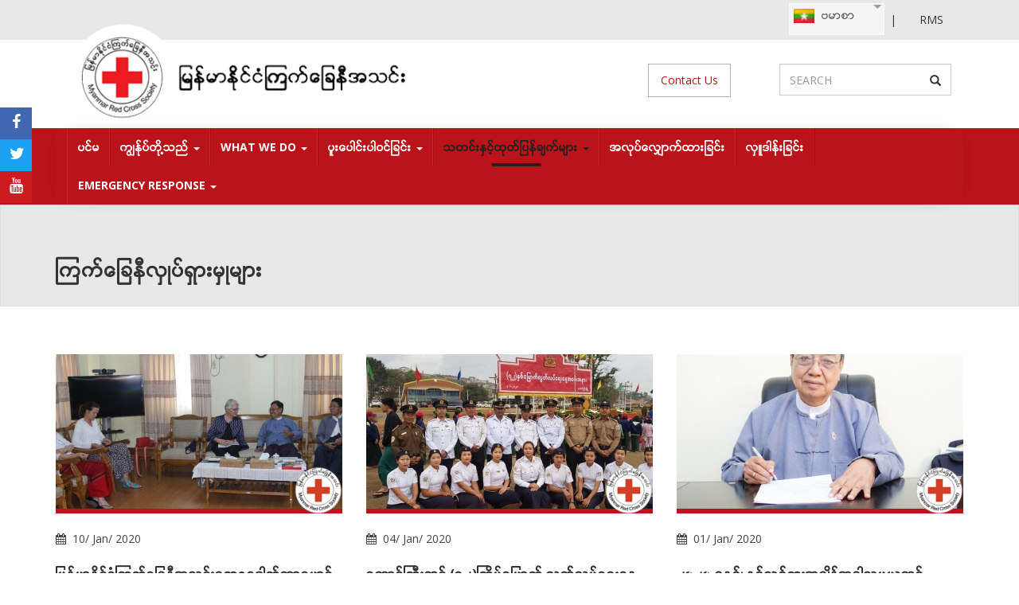

--- FILE ---
content_type: text/html; charset=UTF-8
request_url: https://www.redcross.org.mm/my_MM/category/news/page/74/
body_size: 110301
content:
<!DOCTYPE html lang="en" class="notranslate" translate="no" >

<head>

	<meta name="viewport" content="width=device-width, initial-scale=1">
<meta name="googlebot" content="notranslate">
	<title>ကြက်ခြေနီလှုပ်ရှားမှုများ |  Myanmar Red Cross Society (MRCS) | စာမျက်နှာ 74 </title>

	<link rel="shortcut icon" type="image/x-icon"  href="https://www.redcross.org.mm/wp-content/themes/redcross/favicon.png">
	<link rel="stylesheet" type="text/css" href="https://www.redcross.org.mm/wp-content/themes/redcross/css/bootstrap.min.css"> 
	<link rel="stylesheet" type="text/css" href="https://www.redcross.org.mm/wp-content/themes/redcross/font-awesome-4.1.0/css/font-awesome.min.css"> 
	<link href="https://fonts.googleapis.com/css?family=Open+Sans:400,400i,600,600i,700,700i" rel="stylesheet"> 
	<link href="https://fonts.googleapis.com/css?family=Josefin+Sans:400,400i,600,600i,700,700i" rel="stylesheet"> 
	<link rel="stylesheet" href='https://mmwebfonts.comquas.com/fonts/?font=pyidaungsu' />
	<link rel="stylesheet" href='https://mmwebfonts.comquas.com/fonts/?font=myanmar3' />
	<link rel="stylesheet" type="text/css" href="https://www.redcross.org.mm/wp-content/themes/redcross/style.css">
	
	<!-- <script type="text/javascript" src="https://www.redcross.org.mm/wp-content/themes/redcross/js/jquery-1.11.3.min.js"></script> -->
	<script src="https://code.jquery.com/jquery-3.5.1.min.js"></script>
	<script type="text/javascript" src="https://www.redcross.org.mm/wp-content/themes/redcross/js/bootstrap.min.js"></script>
	<script type="text/javascript" src="https://www.redcross.org.mm/wp-content/themes/redcross/js/core.js"></script>
	<script src='https://www.google.com/recaptcha/api.js'></script>


<meta name='robots' content='max-image-preview:large' />
<link rel="alternate" type="application/rss+xml" title="Myanmar Red Cross Society (MRCS) &raquo;  ကြက်ခြေနီလှုပ်ရှားမှုများ ကဏ္ဍ ပေးပို့မှု " href="https://www.redcross.org.mm/my_MM/category/news/feed/" />
<script type="text/javascript">
window._wpemojiSettings = {"baseUrl":"https:\/\/s.w.org\/images\/core\/emoji\/14.0.0\/72x72\/","ext":".png","svgUrl":"https:\/\/s.w.org\/images\/core\/emoji\/14.0.0\/svg\/","svgExt":".svg","source":{"concatemoji":"https:\/\/www.redcross.org.mm\/wp-includes\/js\/wp-emoji-release.min.js?ver=0ded90f2fbf7e3cb60e321d144d0e01f"}};
/*! This file is auto-generated */
!function(i,n){var o,s,e;function c(e){try{var t={supportTests:e,timestamp:(new Date).valueOf()};sessionStorage.setItem(o,JSON.stringify(t))}catch(e){}}function p(e,t,n){e.clearRect(0,0,e.canvas.width,e.canvas.height),e.fillText(t,0,0);var t=new Uint32Array(e.getImageData(0,0,e.canvas.width,e.canvas.height).data),r=(e.clearRect(0,0,e.canvas.width,e.canvas.height),e.fillText(n,0,0),new Uint32Array(e.getImageData(0,0,e.canvas.width,e.canvas.height).data));return t.every(function(e,t){return e===r[t]})}function u(e,t,n){switch(t){case"flag":return n(e,"\ud83c\udff3\ufe0f\u200d\u26a7\ufe0f","\ud83c\udff3\ufe0f\u200b\u26a7\ufe0f")?!1:!n(e,"\ud83c\uddfa\ud83c\uddf3","\ud83c\uddfa\u200b\ud83c\uddf3")&&!n(e,"\ud83c\udff4\udb40\udc67\udb40\udc62\udb40\udc65\udb40\udc6e\udb40\udc67\udb40\udc7f","\ud83c\udff4\u200b\udb40\udc67\u200b\udb40\udc62\u200b\udb40\udc65\u200b\udb40\udc6e\u200b\udb40\udc67\u200b\udb40\udc7f");case"emoji":return!n(e,"\ud83e\udef1\ud83c\udffb\u200d\ud83e\udef2\ud83c\udfff","\ud83e\udef1\ud83c\udffb\u200b\ud83e\udef2\ud83c\udfff")}return!1}function f(e,t,n){var r="undefined"!=typeof WorkerGlobalScope&&self instanceof WorkerGlobalScope?new OffscreenCanvas(300,150):i.createElement("canvas"),a=r.getContext("2d",{willReadFrequently:!0}),o=(a.textBaseline="top",a.font="600 32px Arial",{});return e.forEach(function(e){o[e]=t(a,e,n)}),o}function t(e){var t=i.createElement("script");t.src=e,t.defer=!0,i.head.appendChild(t)}"undefined"!=typeof Promise&&(o="wpEmojiSettingsSupports",s=["flag","emoji"],n.supports={everything:!0,everythingExceptFlag:!0},e=new Promise(function(e){i.addEventListener("DOMContentLoaded",e,{once:!0})}),new Promise(function(t){var n=function(){try{var e=JSON.parse(sessionStorage.getItem(o));if("object"==typeof e&&"number"==typeof e.timestamp&&(new Date).valueOf()<e.timestamp+604800&&"object"==typeof e.supportTests)return e.supportTests}catch(e){}return null}();if(!n){if("undefined"!=typeof Worker&&"undefined"!=typeof OffscreenCanvas&&"undefined"!=typeof URL&&URL.createObjectURL&&"undefined"!=typeof Blob)try{var e="postMessage("+f.toString()+"("+[JSON.stringify(s),u.toString(),p.toString()].join(",")+"));",r=new Blob([e],{type:"text/javascript"}),a=new Worker(URL.createObjectURL(r),{name:"wpTestEmojiSupports"});return void(a.onmessage=function(e){c(n=e.data),a.terminate(),t(n)})}catch(e){}c(n=f(s,u,p))}t(n)}).then(function(e){for(var t in e)n.supports[t]=e[t],n.supports.everything=n.supports.everything&&n.supports[t],"flag"!==t&&(n.supports.everythingExceptFlag=n.supports.everythingExceptFlag&&n.supports[t]);n.supports.everythingExceptFlag=n.supports.everythingExceptFlag&&!n.supports.flag,n.DOMReady=!1,n.readyCallback=function(){n.DOMReady=!0}}).then(function(){return e}).then(function(){var e;n.supports.everything||(n.readyCallback(),(e=n.source||{}).concatemoji?t(e.concatemoji):e.wpemoji&&e.twemoji&&(t(e.twemoji),t(e.wpemoji)))}))}((window,document),window._wpemojiSettings);
</script>
<style type="text/css">
img.wp-smiley,
img.emoji {
	display: inline !important;
	border: none !important;
	box-shadow: none !important;
	height: 1em !important;
	width: 1em !important;
	margin: 0 0.07em !important;
	vertical-align: -0.1em !important;
	background: none !important;
	padding: 0 !important;
}
</style>
	<link rel='stylesheet' id='wp-block-library-css' href='https://www.redcross.org.mm/wp-includes/css/dist/block-library/style.min.css?ver=0ded90f2fbf7e3cb60e321d144d0e01f' type='text/css' media='all' />
<style id='classic-theme-styles-inline-css' type='text/css'>
/*! This file is auto-generated */
.wp-block-button__link{color:#fff;background-color:#32373c;border-radius:9999px;box-shadow:none;text-decoration:none;padding:calc(.667em + 2px) calc(1.333em + 2px);font-size:1.125em}.wp-block-file__button{background:#32373c;color:#fff;text-decoration:none}
</style>
<style id='global-styles-inline-css' type='text/css'>
body{--wp--preset--color--black: #000000;--wp--preset--color--cyan-bluish-gray: #abb8c3;--wp--preset--color--white: #ffffff;--wp--preset--color--pale-pink: #f78da7;--wp--preset--color--vivid-red: #cf2e2e;--wp--preset--color--luminous-vivid-orange: #ff6900;--wp--preset--color--luminous-vivid-amber: #fcb900;--wp--preset--color--light-green-cyan: #7bdcb5;--wp--preset--color--vivid-green-cyan: #00d084;--wp--preset--color--pale-cyan-blue: #8ed1fc;--wp--preset--color--vivid-cyan-blue: #0693e3;--wp--preset--color--vivid-purple: #9b51e0;--wp--preset--gradient--vivid-cyan-blue-to-vivid-purple: linear-gradient(135deg,rgba(6,147,227,1) 0%,rgb(155,81,224) 100%);--wp--preset--gradient--light-green-cyan-to-vivid-green-cyan: linear-gradient(135deg,rgb(122,220,180) 0%,rgb(0,208,130) 100%);--wp--preset--gradient--luminous-vivid-amber-to-luminous-vivid-orange: linear-gradient(135deg,rgba(252,185,0,1) 0%,rgba(255,105,0,1) 100%);--wp--preset--gradient--luminous-vivid-orange-to-vivid-red: linear-gradient(135deg,rgba(255,105,0,1) 0%,rgb(207,46,46) 100%);--wp--preset--gradient--very-light-gray-to-cyan-bluish-gray: linear-gradient(135deg,rgb(238,238,238) 0%,rgb(169,184,195) 100%);--wp--preset--gradient--cool-to-warm-spectrum: linear-gradient(135deg,rgb(74,234,220) 0%,rgb(151,120,209) 20%,rgb(207,42,186) 40%,rgb(238,44,130) 60%,rgb(251,105,98) 80%,rgb(254,248,76) 100%);--wp--preset--gradient--blush-light-purple: linear-gradient(135deg,rgb(255,206,236) 0%,rgb(152,150,240) 100%);--wp--preset--gradient--blush-bordeaux: linear-gradient(135deg,rgb(254,205,165) 0%,rgb(254,45,45) 50%,rgb(107,0,62) 100%);--wp--preset--gradient--luminous-dusk: linear-gradient(135deg,rgb(255,203,112) 0%,rgb(199,81,192) 50%,rgb(65,88,208) 100%);--wp--preset--gradient--pale-ocean: linear-gradient(135deg,rgb(255,245,203) 0%,rgb(182,227,212) 50%,rgb(51,167,181) 100%);--wp--preset--gradient--electric-grass: linear-gradient(135deg,rgb(202,248,128) 0%,rgb(113,206,126) 100%);--wp--preset--gradient--midnight: linear-gradient(135deg,rgb(2,3,129) 0%,rgb(40,116,252) 100%);--wp--preset--font-size--small: 13px;--wp--preset--font-size--medium: 20px;--wp--preset--font-size--large: 36px;--wp--preset--font-size--x-large: 42px;--wp--preset--spacing--20: 0.44rem;--wp--preset--spacing--30: 0.67rem;--wp--preset--spacing--40: 1rem;--wp--preset--spacing--50: 1.5rem;--wp--preset--spacing--60: 2.25rem;--wp--preset--spacing--70: 3.38rem;--wp--preset--spacing--80: 5.06rem;--wp--preset--shadow--natural: 6px 6px 9px rgba(0, 0, 0, 0.2);--wp--preset--shadow--deep: 12px 12px 50px rgba(0, 0, 0, 0.4);--wp--preset--shadow--sharp: 6px 6px 0px rgba(0, 0, 0, 0.2);--wp--preset--shadow--outlined: 6px 6px 0px -3px rgba(255, 255, 255, 1), 6px 6px rgba(0, 0, 0, 1);--wp--preset--shadow--crisp: 6px 6px 0px rgba(0, 0, 0, 1);}:where(.is-layout-flex){gap: 0.5em;}:where(.is-layout-grid){gap: 0.5em;}body .is-layout-flow > .alignleft{float: left;margin-inline-start: 0;margin-inline-end: 2em;}body .is-layout-flow > .alignright{float: right;margin-inline-start: 2em;margin-inline-end: 0;}body .is-layout-flow > .aligncenter{margin-left: auto !important;margin-right: auto !important;}body .is-layout-constrained > .alignleft{float: left;margin-inline-start: 0;margin-inline-end: 2em;}body .is-layout-constrained > .alignright{float: right;margin-inline-start: 2em;margin-inline-end: 0;}body .is-layout-constrained > .aligncenter{margin-left: auto !important;margin-right: auto !important;}body .is-layout-constrained > :where(:not(.alignleft):not(.alignright):not(.alignfull)){max-width: var(--wp--style--global--content-size);margin-left: auto !important;margin-right: auto !important;}body .is-layout-constrained > .alignwide{max-width: var(--wp--style--global--wide-size);}body .is-layout-flex{display: flex;}body .is-layout-flex{flex-wrap: wrap;align-items: center;}body .is-layout-flex > *{margin: 0;}body .is-layout-grid{display: grid;}body .is-layout-grid > *{margin: 0;}:where(.wp-block-columns.is-layout-flex){gap: 2em;}:where(.wp-block-columns.is-layout-grid){gap: 2em;}:where(.wp-block-post-template.is-layout-flex){gap: 1.25em;}:where(.wp-block-post-template.is-layout-grid){gap: 1.25em;}.has-black-color{color: var(--wp--preset--color--black) !important;}.has-cyan-bluish-gray-color{color: var(--wp--preset--color--cyan-bluish-gray) !important;}.has-white-color{color: var(--wp--preset--color--white) !important;}.has-pale-pink-color{color: var(--wp--preset--color--pale-pink) !important;}.has-vivid-red-color{color: var(--wp--preset--color--vivid-red) !important;}.has-luminous-vivid-orange-color{color: var(--wp--preset--color--luminous-vivid-orange) !important;}.has-luminous-vivid-amber-color{color: var(--wp--preset--color--luminous-vivid-amber) !important;}.has-light-green-cyan-color{color: var(--wp--preset--color--light-green-cyan) !important;}.has-vivid-green-cyan-color{color: var(--wp--preset--color--vivid-green-cyan) !important;}.has-pale-cyan-blue-color{color: var(--wp--preset--color--pale-cyan-blue) !important;}.has-vivid-cyan-blue-color{color: var(--wp--preset--color--vivid-cyan-blue) !important;}.has-vivid-purple-color{color: var(--wp--preset--color--vivid-purple) !important;}.has-black-background-color{background-color: var(--wp--preset--color--black) !important;}.has-cyan-bluish-gray-background-color{background-color: var(--wp--preset--color--cyan-bluish-gray) !important;}.has-white-background-color{background-color: var(--wp--preset--color--white) !important;}.has-pale-pink-background-color{background-color: var(--wp--preset--color--pale-pink) !important;}.has-vivid-red-background-color{background-color: var(--wp--preset--color--vivid-red) !important;}.has-luminous-vivid-orange-background-color{background-color: var(--wp--preset--color--luminous-vivid-orange) !important;}.has-luminous-vivid-amber-background-color{background-color: var(--wp--preset--color--luminous-vivid-amber) !important;}.has-light-green-cyan-background-color{background-color: var(--wp--preset--color--light-green-cyan) !important;}.has-vivid-green-cyan-background-color{background-color: var(--wp--preset--color--vivid-green-cyan) !important;}.has-pale-cyan-blue-background-color{background-color: var(--wp--preset--color--pale-cyan-blue) !important;}.has-vivid-cyan-blue-background-color{background-color: var(--wp--preset--color--vivid-cyan-blue) !important;}.has-vivid-purple-background-color{background-color: var(--wp--preset--color--vivid-purple) !important;}.has-black-border-color{border-color: var(--wp--preset--color--black) !important;}.has-cyan-bluish-gray-border-color{border-color: var(--wp--preset--color--cyan-bluish-gray) !important;}.has-white-border-color{border-color: var(--wp--preset--color--white) !important;}.has-pale-pink-border-color{border-color: var(--wp--preset--color--pale-pink) !important;}.has-vivid-red-border-color{border-color: var(--wp--preset--color--vivid-red) !important;}.has-luminous-vivid-orange-border-color{border-color: var(--wp--preset--color--luminous-vivid-orange) !important;}.has-luminous-vivid-amber-border-color{border-color: var(--wp--preset--color--luminous-vivid-amber) !important;}.has-light-green-cyan-border-color{border-color: var(--wp--preset--color--light-green-cyan) !important;}.has-vivid-green-cyan-border-color{border-color: var(--wp--preset--color--vivid-green-cyan) !important;}.has-pale-cyan-blue-border-color{border-color: var(--wp--preset--color--pale-cyan-blue) !important;}.has-vivid-cyan-blue-border-color{border-color: var(--wp--preset--color--vivid-cyan-blue) !important;}.has-vivid-purple-border-color{border-color: var(--wp--preset--color--vivid-purple) !important;}.has-vivid-cyan-blue-to-vivid-purple-gradient-background{background: var(--wp--preset--gradient--vivid-cyan-blue-to-vivid-purple) !important;}.has-light-green-cyan-to-vivid-green-cyan-gradient-background{background: var(--wp--preset--gradient--light-green-cyan-to-vivid-green-cyan) !important;}.has-luminous-vivid-amber-to-luminous-vivid-orange-gradient-background{background: var(--wp--preset--gradient--luminous-vivid-amber-to-luminous-vivid-orange) !important;}.has-luminous-vivid-orange-to-vivid-red-gradient-background{background: var(--wp--preset--gradient--luminous-vivid-orange-to-vivid-red) !important;}.has-very-light-gray-to-cyan-bluish-gray-gradient-background{background: var(--wp--preset--gradient--very-light-gray-to-cyan-bluish-gray) !important;}.has-cool-to-warm-spectrum-gradient-background{background: var(--wp--preset--gradient--cool-to-warm-spectrum) !important;}.has-blush-light-purple-gradient-background{background: var(--wp--preset--gradient--blush-light-purple) !important;}.has-blush-bordeaux-gradient-background{background: var(--wp--preset--gradient--blush-bordeaux) !important;}.has-luminous-dusk-gradient-background{background: var(--wp--preset--gradient--luminous-dusk) !important;}.has-pale-ocean-gradient-background{background: var(--wp--preset--gradient--pale-ocean) !important;}.has-electric-grass-gradient-background{background: var(--wp--preset--gradient--electric-grass) !important;}.has-midnight-gradient-background{background: var(--wp--preset--gradient--midnight) !important;}.has-small-font-size{font-size: var(--wp--preset--font-size--small) !important;}.has-medium-font-size{font-size: var(--wp--preset--font-size--medium) !important;}.has-large-font-size{font-size: var(--wp--preset--font-size--large) !important;}.has-x-large-font-size{font-size: var(--wp--preset--font-size--x-large) !important;}
.wp-block-navigation a:where(:not(.wp-element-button)){color: inherit;}
:where(.wp-block-post-template.is-layout-flex){gap: 1.25em;}:where(.wp-block-post-template.is-layout-grid){gap: 1.25em;}
:where(.wp-block-columns.is-layout-flex){gap: 2em;}:where(.wp-block-columns.is-layout-grid){gap: 2em;}
.wp-block-pullquote{font-size: 1.5em;line-height: 1.6;}
</style>
<link rel='stylesheet' id='mltlngg_stylesheet-css' href='https://www.redcross.org.mm/wp-content/plugins/multilanguage/css/style.css?ver=1.4.5' type='text/css' media='all' />
<link rel='stylesheet' id='responsive-lightbox-swipebox-css' href='https://www.redcross.org.mm/wp-content/plugins/responsive-lightbox/assets/swipebox/swipebox.min.css?ver=2.4.6' type='text/css' media='all' />
<link rel='stylesheet' id='ssb-front-css-css' href='https://www.redcross.org.mm/wp-content/plugins/simple-social-buttons/assets/css/front.css?ver=5.1.2' type='text/css' media='all' />
<link rel='stylesheet' id='wc-gallery-style-css' href='https://www.redcross.org.mm/wp-content/plugins/wc-gallery/includes/css/style.css?ver=1.67' type='text/css' media='all' />
<link rel='stylesheet' id='wc-gallery-popup-style-css' href='https://www.redcross.org.mm/wp-content/plugins/wc-gallery/includes/css/magnific-popup.css?ver=1.1.0' type='text/css' media='all' />
<link rel='stylesheet' id='wc-gallery-flexslider-style-css' href='https://www.redcross.org.mm/wp-content/plugins/wc-gallery/includes/vendors/flexslider/flexslider.css?ver=2.6.1' type='text/css' media='all' />
<link rel='stylesheet' id='wc-gallery-owlcarousel-style-css' href='https://www.redcross.org.mm/wp-content/plugins/wc-gallery/includes/vendors/owlcarousel/assets/owl.carousel.css?ver=2.1.4' type='text/css' media='all' />
<link rel='stylesheet' id='wc-gallery-owlcarousel-theme-style-css' href='https://www.redcross.org.mm/wp-content/plugins/wc-gallery/includes/vendors/owlcarousel/assets/owl.theme.default.css?ver=2.1.4' type='text/css' media='all' />
<link rel='stylesheet' id='slb_core-css' href='https://www.redcross.org.mm/wp-content/plugins/simple-lightbox/client/css/app.css?ver=2.9.3' type='text/css' media='all' />
<!--n2css--><script type='text/javascript' src='https://www.redcross.org.mm/wp-content/plugins/simple-social-buttons/assets/js/frontend-blocks.js?ver=5.1.2' id='ssb-blocks-front-js-js'></script>
<script type='text/javascript' src='https://www.redcross.org.mm/wp-includes/js/jquery/jquery.min.js?ver=3.7.0' id='jquery-core-js'></script>
<script type='text/javascript' src='https://www.redcross.org.mm/wp-includes/js/jquery/jquery-migrate.min.js?ver=3.4.1' id='jquery-migrate-js'></script>
<script type='text/javascript' src='https://www.redcross.org.mm/wp-content/plugins/responsive-lightbox/assets/swipebox/jquery.swipebox.min.js?ver=2.4.6' id='responsive-lightbox-swipebox-js'></script>
<script type='text/javascript' src='https://www.redcross.org.mm/wp-includes/js/underscore.min.js?ver=1.13.4' id='underscore-js'></script>
<script type='text/javascript' src='https://www.redcross.org.mm/wp-content/plugins/responsive-lightbox/assets/infinitescroll/infinite-scroll.pkgd.min.js?ver=0ded90f2fbf7e3cb60e321d144d0e01f' id='responsive-lightbox-infinite-scroll-js'></script>
<script id="responsive-lightbox-js-before" type="text/javascript">
var rlArgs = {"script":"swipebox","selector":"lightbox","customEvents":"","activeGalleries":true,"animation":true,"hideCloseButtonOnMobile":false,"removeBarsOnMobile":false,"hideBars":true,"hideBarsDelay":5000,"videoMaxWidth":1080,"useSVG":true,"loopAtEnd":false,"woocommerce_gallery":false,"ajaxurl":"https:\/\/www.redcross.org.mm\/wp-admin\/admin-ajax.php","nonce":"01eec09d6e","preview":false,"postId":3233,"scriptExtension":false};
</script>
<script type='text/javascript' src='https://www.redcross.org.mm/wp-content/plugins/responsive-lightbox/js/front.js?ver=2.4.6' id='responsive-lightbox-js'></script>
<script type='text/javascript' id='ssb-front-js-js-extra'>
/* <![CDATA[ */
var SSB = {"ajax_url":"https:\/\/www.redcross.org.mm\/wp-admin\/admin-ajax.php","fb_share_nonce":"b5f8084abe"};
/* ]]> */
</script>
<script type='text/javascript' src='https://www.redcross.org.mm/wp-content/plugins/simple-social-buttons/assets/js/front.js?ver=5.1.2' id='ssb-front-js-js'></script>
<link rel="https://api.w.org/" href="https://www.redcross.org.mm/my_MM/wp-json/" /><link rel="alternate" type="application/json" href="https://www.redcross.org.mm/my_MM/wp-json/wp/v2/categories/3" /><link rel="EditURI" type="application/rsd+xml" title="RSD" href="https://www.redcross.org.mm/xmlrpc.php?rsd" />

 <style media="screen">

		.simplesocialbuttons.simplesocialbuttons_inline .ssb-fb-like {
	  margin: ;
	}
		 /*inline margin*/
	
	
	
	
	
		.simplesocialbuttons.simplesocialbuttons_inline.simplesocial-round-icon button{
	  margin: ;
	}

	
			 /*margin-digbar*/

	
	
	
	
	
	
	
</style>

<!-- Open Graph Meta Tags generated by Simple Social Buttons 5.1.2 -->
<meta property="og:title" content="မြန်မာနိုင်ငံကြက်ခြေနီအသင်းဥက္ကဌဒေါက်တာမောင်မောင်မြင့် ဆွီဒင်ကြက်ခြေနီအသင်းဥက္ကဌနှင့်အဖွဲ့အား လက်ခံတွေ့ဆုံ - Myanmar Red Cross Society (MRCS)" />
<meta property="og:description" content="မြန်မာနိုင်ငံကြက်ခြေနီအသင်းဥက္ကဌဒေါက်တာမောင်မောင်မြင့် ဆွီဒင်ကြက်ခြေနီအသင်းဥက္ကဌနှင့်အဖွဲ့အား လက်ခံတွေ့ဆုံ
= = = = = = = = = = = =
ရန်ကုန်၊ ဇန်နဝါရီ ၁၀
မြန်မာနိုင်ငံကြက်ခြေနီအသင်းဥက္ကဌ ဒေါက်တာမောင်မောင်မြင့်သည် ဆွီဒင်ကြက်ခြေနီအသင်းဥက္ကဌ Ms. Margar..." />
<meta property="og:url" content="https://www.redcross.org.mm/my_MM/news/%e1%80%99%e1%80%bc%e1%80%94%e1%80%ba%e1%80%99%e1%80%ac%e1%80%94%e1%80%ad%e1%80%af%e1%80%84%e1%80%ba%e1%80%84%e1%80%b6%e1%80%80%e1%80%bc%e1%80%80%e1%80%ba%e1%80%81%e1%80%bc%e1%80%b1%e1%80%94%e1%80%ae/" />
<meta property="og:site_name" content="Myanmar Red Cross Society (MRCS)" />
<meta property="og:image" content="https://www.redcross.org.mm/wp-content/uploads/2020/01/viber_image_2020-01-10_12-31-23.jpg" />
<meta name="twitter:card" content="summary_large_image" />
<meta name="twitter:description" content="မြန်မာနိုင်ငံကြက်ခြေနီအသင်းဥက္ကဌဒေါက်တာမောင်မောင်မြင့် ဆွီဒင်ကြက်ခြေနီအသင်းဥက္ကဌနှင့်အဖွဲ့အား လက်ခံတွေ့ဆုံ
= = = = = = = = = = = =
ရန်ကုန်၊ ဇန်နဝါရီ ၁၀
မြန်မာနိုင်ငံကြက်ခြေနီအသင်းဥက္ကဌ ဒေါက်တာမောင်မောင်မြင့်သည် ဆွီဒင်ကြက်ခြေနီအသင်းဥက္ကဌ Ms. Margar..." />
<meta name="twitter:title" content="မြန်မာနိုင်ငံကြက်ခြေနီအသင်းဥက္ကဌဒေါက်တာမောင်မောင်မြင့် ဆွီဒင်ကြက်ခြေနီအသင်းဥက္ကဌနှင့်အဖွဲ့အား လက်ခံတွေ့ဆုံ - Myanmar Red Cross Society (MRCS)" />
<meta property="twitter:image" content="https://www.redcross.org.mm/wp-content/uploads/2020/01/viber_image_2020-01-10_12-31-23.jpg" />
		<style type="text/css" id="wp-custom-css">
			.gallery-box {
    border-top: 2px dotted #ad787a;
    margin-top: 24px;
}
.gallery-box h3 {
    color: #ba131a;
    font-family: 'Josefin Sans', sans-serif;
}		</style>
		<link rel="alternate" hreflang="x-default" href="https://www.redcross.org.mm/my_MM/category/news/page/74/" /><link rel="alternate" hreflang="en" href="https://www.redcross.org.mm/en_US/category/news/page/74/" /><link rel="alternate" hreflang="my" href="https://www.redcross.org.mm/my_MM/category/news/page/74/" /></head>
	<style>
		.nav > li > a {
      padding: 10px 9px;
}
	#menu-item-480,#menu-item-591,#menu-item-4971{
		display: none;
	}

</style>
	<body class="archive paged category category-news category-3 paged-74 category-paged-74 mltlngg-my_MM">
	<header>
		<div class="topbar">
			<div class="container">
				<div class="row">
					<div class="col-sm-12 text-right">
						
						|
												<form class="mltlngg_switcher" name="mltlngg_change_language" method="post" action=""><ul class="mltlngg-lang-switch mltlngg-lang-switch-names">
						<li>
							<a>
								<img src="https://www.redcross.org.mm/wp-content/plugins/multilanguage/images/flags/my_MM.png"> ဗမာစာ</a>
							<ul><li>
							<button class="mltlngg-lang-button-icons" name="mltlngg_change_display_lang" value="en_US" title="English">
								<img class="mltlngg-lang" src="https://www.redcross.org.mm/wp-content/uploads/multilanguage/en_US.png" alt="English"> English</button>
						</li></ul>
						</li>
					</ul></form>						<a href="http://rms.ifrc.org/" target="_blank">RMS</a>
					</div>
				</div>
			</div>
		</div>
		<div class="container">
			<div class="row">
				<div class="col-sm-5 logo">
					
                     					 					<a href="/"><img src="https://www.redcross.org.mm/wp-content/uploads/2019/01/redcross-myanmarlogo.png" class="img-responsive" /></a>
										
				</div>
				<div class="col-sm-4 col-xs-4">
					
					
					<!-- Everywhere for everyone. -->
					<a href="/contact-us/">
						<div class="contactheader">
							Contact <span class="hidden-xs">Us</span>
						</div>
					</a>
					
<!-- 					<a href="https://redcross.2c2p.com/" target="_blank">
						<div class="contactheader donatebutton">
							Donate Now
						</div>
					</a> -->
					
				</div>
				<div class="col-sm-3 col-xs-8 right_text">
					<div class="customsearch">
						<form class="navbar-form" method="get" action="https://www.redcross.org.mm/my_MM/">
							<div class="input-group my-search">

							    <input style="color:#000!important;" type="search" class="form-control" placeholder="SEARCH" value="" name="s">
							    <div class="input-group-btn">
							        <button class="btn btn-default" value="Search" type="submit"><i class="glyphicon glyphicon-search"></i></button>
							  
							    </div>
							</div>
						</form>
					</div>
					
				</div>
			</div><!-- logo -->			
		</div>
	</header>
	
	<div class="menu" style="background: #ba131a;">
		<div class="container">
			<div class="row">
				<div class="col-sm-12">
					<nav id="site-navigation" class="navbar navbar-default main-navigation" role="navigation">
						<div class="navbar-header">
						    <button type="button" class="navbar-toggle" data-toggle="collapse" data-target=".navbar-collapse">
						      <span class="sr-only">Toggle navigation</span>
						      <span class="icon-bar"></span>
						      <span class="icon-bar"></span>
						      <span class="icon-bar"></span>
						    </button>
					  	</div>
						
						<div class="navbar-collapse collapse"><ul id="main-menu" class="nav navbar-nav"><li id="menu-item-480" class="menu-item menu-item-type-custom menu-item-object-custom menu-item-480"><a href="/">Home</a></li>
<li id="menu-item-8500" class="menu-item menu-item-type-custom menu-item-object-custom menu-item-8500"><a href="/">ပင်မ</a></li>
<li id="menu-item-319" class="uni-mm menu-item menu-item-type-post_type menu-item-object-page menu-item-has-children dropdown menu-item-319"><a href="https://www.redcross.org.mm/my_MM/who-we-are/" class="dropdown-toggle" data-toggle="dropdown">ကျွန်ုပ်တို့သည် <b class="caret"></b></a>
<ul class="dropdown-menu mmfont">
	<li id="menu-item-101" class="menu-item menu-item-type-post_type menu-item-object-page menu-item-101"><a href="https://www.redcross.org.mm/my_MM/who-we-are/our-history/">သမိုင်းကြောင်း</a></li>
	<li id="menu-item-100" class="menu-item menu-item-type-post_type menu-item-object-page menu-item-100"><a href="https://www.redcross.org.mm/my_MM/who-we-are/vision-mission-and-values/">မျှော်မှန်းချက်၊ လုပ်ဆောင်ချက်နှင့် တန်ဖိုးထားမှုများ</a></li>
	<li id="menu-item-99" class="menu-item menu-item-type-post_type menu-item-object-page menu-item-99"><a href="https://www.redcross.org.mm/my_MM/who-we-are/2020-goals-and-strategy/">(၂၀၂၁-၂၀၂၅) ပန်းတိုင်များနှင့်မဟာဗျူဟာ</a></li>
	<li id="menu-item-98" class="menu-item menu-item-type-post_type menu-item-object-page menu-item-98"><a href="https://www.redcross.org.mm/my_MM/who-we-are/myanmar-country-profile/">မြန်မာနိုင်ငံအကြောင်းသိကောင်းစရာ</a></li>
	<li id="menu-item-97" class="menu-item menu-item-type-post_type menu-item-object-page menu-item-97"><a href="https://www.redcross.org.mm/my_MM/who-we-are/%e1%80%96%e1%80%bd%e1%80%b2%e1%80%b7%e1%80%85%e1%80%8a%e1%80%ba%e1%80%b8%e1%80%95%e1%80%af%e1%80%b6%e1%80%94%e1%80%be%e1%80%84%e1%80%b7%e1%80%ba%e1%80%85%e1%80%ae%e1%80%99%e1%80%b6%e1%80%81%e1%80%94/">Structure &#038; Management</a></li>
	<li id="menu-item-96" class="menu-item menu-item-type-post_type menu-item-object-page menu-item-96"><a href="https://www.redcross.org.mm/my_MM/our-partners/">မိတ်ဖက်အဖွဲ့အစည်းများ</a></li>
</ul>
</li>
<li id="menu-item-320" class="uni-mm menu-item menu-item-type-post_type menu-item-object-page menu-item-has-children dropdown menu-item-320"><a href="https://www.redcross.org.mm/my_MM/?page_id=9" class="dropdown-toggle" data-toggle="dropdown">What We Do <b class="caret"></b></a>
<ul class="dropdown-menu mmfont">
	<li id="menu-item-110" class="menu-item menu-item-type-post_type menu-item-object-page menu-item-110"><a href="https://www.redcross.org.mm/my_MM/logistics/">ထောက်ပံ့ပို့ဆောင်ရေးနှင့် ဝယ်ယူဖြည့်တင်းရေးဆိုင်ရာစီမံခန့်ခွဲမှုဌာန</a></li>
	<li id="menu-item-109" class="menu-item menu-item-type-post_type menu-item-object-page menu-item-109"><a href="https://www.redcross.org.mm/my_MM/disaster-management/">ဘေးအန္တရာယ်ဆိုင်ရာစီမံခန့်ခွဲမှု</a></li>
	<li id="menu-item-108" class="menu-item menu-item-type-post_type menu-item-object-page menu-item-108"><a href="https://www.redcross.org.mm/my_MM/first-aid-safety-services/">First Aid &#038; Safety Services</a></li>
	<li id="menu-item-107" class="menu-item menu-item-type-post_type menu-item-object-page menu-item-107"><a href="https://www.redcross.org.mm/my_MM/%e1%80%80%e1%80%bb%e1%80%94%e1%80%ba%e1%80%b8%e1%80%99%e1%80%ac%e1%80%9b%e1%80%b1%e1%80%b8%e1%80%99%e1%80%bc%e1%80%be%e1%80%84%e1%80%b7%e1%80%ba%e1%80%90%e1%80%84%e1%80%ba%e1%80%99%e1%80%be%e1%80%af/">Health Care</a></li>
	<li id="menu-item-106" class="menu-item menu-item-type-post_type menu-item-object-page menu-item-106"><a href="https://www.redcross.org.mm/my_MM/child-protection-project-2/">ကလေးသူငယ်ကာကွယ်စောင့်ရှောက်ရေး စီမံချက်</a></li>
	<li id="menu-item-105" class="menu-item menu-item-type-post_type menu-item-object-page menu-item-105"><a href="https://www.redcross.org.mm/my_MM/restoring-family-links/">မိသားစုပြန်လည်ဆက်သွယ်ပေးရေး</a></li>
	<li id="menu-item-104" class="menu-item menu-item-type-post_type menu-item-object-page menu-item-104"><a href="https://www.redcross.org.mm/my_MM/%e1%80%9b%e1%80%b1%e1%81%8a-%e1%80%95%e1%80%90%e1%80%ba%e1%80%9d%e1%80%94%e1%80%ba%e1%80%b8%e1%80%80%e1%80%bb%e1%80%84%e1%80%ba%e1%80%9e%e1%80%94%e1%80%b7%e1%80%ba%e1%80%9b%e1%80%be%e1%80%84%e1%80%ba/">ရေ၊ ပတ်ဝန်းကျင်သန့်ရှင်းရေးနှင့်တစ်ကိုယ်ရည်သန့်ရှင်းရေး မြှင့်တင်မှု</a></li>
</ul>
</li>
<li id="menu-item-321" class="uni-mm menu-item menu-item-type-post_type menu-item-object-page menu-item-has-children dropdown menu-item-321"><a href="https://www.redcross.org.mm/my_MM/get-involved/" class="dropdown-toggle" data-toggle="dropdown">ပူးပေါင်းပါဝင်ခြင်း <b class="caret"></b></a>
<ul class="dropdown-menu mmfont">
	<li id="menu-item-112" class="menu-item menu-item-type-post_type menu-item-object-page menu-item-112"><a href="https://www.redcross.org.mm/my_MM/get-involved/%e1%80%9e%e1%80%bd%e1%80%b1%e1%80%b8%e1%80%9c%e1%80%be%e1%80%b0%e1%80%92%e1%80%ab%e1%80%94%e1%80%ba%e1%80%b8%e1%80%81%e1%80%bc%e1%80%84%e1%80%ba%e1%80%b8%e1%80%94%e1%80%be%e1%80%84%e1%80%b7%e1%80%ba/">Give Blood and MRCS Products</a></li>
	<li id="menu-item-111" class="menu-item menu-item-type-post_type menu-item-object-page menu-item-111"><a href="https://www.redcross.org.mm/my_MM/get-involved/volunteer/">ကြက်ခြေနီစေတနာလုပ်အားရှင်များ</a></li>
</ul>
</li>
<li id="menu-item-4971" class="menu-item menu-item-type-custom menu-item-object-custom current-menu-ancestor current-menu-parent menu-item-has-children dropdown active menu-item-4971"><a href="#" class="dropdown-toggle" data-toggle="dropdown">News and Media <b class="caret"></b></a>
<ul class="dropdown-menu mmfont">
	<li id="menu-item-4972" class="menu-item menu-item-type-taxonomy menu-item-object-category menu-item-4972"><a href="https://www.redcross.org.mm/my_MM/category/video/">ရုပ်သံ</a></li>
	<li id="menu-item-63" class="menu-item menu-item-type-taxonomy menu-item-object-category current-menu-item active menu-item-63 active "><a href="https://www.redcross.org.mm/my_MM/category/news/">ကြက်ခြေနီလှုပ်ရှားမှုများ</a></li>
	<li id="menu-item-8498" class="menu-item menu-item-type-post_type menu-item-object-page menu-item-8498"><a href="https://www.redcross.org.mm/my_MM/%e1%80%95%e1%80%af%e1%80%b6%e1%80%94%e1%80%be%e1%80%ad%e1%80%95%e1%80%ba%e1%80%91%e1%80%af%e1%80%90%e1%80%ba%e1%80%9d%e1%80%b1%e1%80%99%e1%80%be%e1%80%af%e1%80%99%e1%80%bb%e1%80%ac%e1%80%b8/">Publications</a></li>
</ul>
</li>
<li id="menu-item-8503" class="menu-item menu-item-type-custom menu-item-object-custom current-menu-ancestor current-menu-parent menu-item-has-children dropdown active menu-item-8503"><a href="#" class="dropdown-toggle" data-toggle="dropdown">သတင်းနှင့်ထုတ်ပြန်ချက်များ <b class="caret"></b></a>
<ul class="dropdown-menu mmfont">
	<li id="menu-item-8506" class="menu-item menu-item-type-taxonomy menu-item-object-category menu-item-8506"><a href="https://www.redcross.org.mm/my_MM/category/video/">ရုပ်သံ</a></li>
	<li id="menu-item-8505" class="menu-item menu-item-type-taxonomy menu-item-object-category current-menu-item active menu-item-8505 active "><a href="https://www.redcross.org.mm/my_MM/category/news/">ကြက်ခြေနီလှုပ်ရှားမှုများ</a></li>
	<li id="menu-item-8504" class="menu-item menu-item-type-post_type menu-item-object-page menu-item-8504"><a href="https://www.redcross.org.mm/my_MM/%e1%80%95%e1%80%af%e1%80%b6%e1%80%94%e1%80%be%e1%80%ad%e1%80%95%e1%80%ba%e1%80%91%e1%80%af%e1%80%90%e1%80%ba%e1%80%9d%e1%80%b1%e1%80%99%e1%80%be%e1%80%af%e1%80%99%e1%80%bb%e1%80%ac%e1%80%b8/">Publications</a></li>
	<li id="menu-item-5012" class="menu-item menu-item-type-taxonomy menu-item-object-category menu-item-has-children dropdown menu-item-5012"><a href="https://www.redcross.org.mm/my_MM/category/covid-19/" class="dropdown-toggle" data-toggle="dropdown">ကိုဗစ်-၁၉  အချက်အလက်များ <b class="caret"></b></a>
	<ul class="dropdown-menu mmfont">
		<li id="menu-item-3659" class="menu-item menu-item-type-taxonomy menu-item-object-category menu-item-3659"><a href="https://www.redcross.org.mm/my_MM/category/covid-19/news-and-multimedia/">ရုပ်သံ နှင့် သတင်းများ</a></li>
		<li id="menu-item-3660" class="menu-item menu-item-type-taxonomy menu-item-object-category menu-item-3660"><a href="https://www.redcross.org.mm/my_MM/category/covid-19/information-material/">အသိပညာပေး ထုတ်ဝေမှုများ</a></li>
		<li id="menu-item-3654" class="menu-item menu-item-type-post_type menu-item-object-page menu-item-3654"><a href="https://www.redcross.org.mm/my_MM/mrcs-covid-19-dashboard/">ကိုဗစ်-၁၉ ဒက်ရှဘုတ်</a></li>
		<li id="menu-item-3869" class="menu-item menu-item-type-taxonomy menu-item-object-category menu-item-3869"><a href="https://www.redcross.org.mm/my_MM/category/covid-19/donors-list-and-report/">လှူဒါန်းမှုစာရင်းနှင့် အစီရင်ခံစာ</a></li>
	</ul>
</li>
</ul>
</li>
<li id="menu-item-8315" class="menu-item menu-item-type-post_type menu-item-object-page menu-item-8315"><a href="https://www.redcross.org.mm/my_MM/career/">အလုပ်လျှောက်ထားခြင်း</a></li>
<li id="menu-item-591" class="menu-item menu-item-type-custom menu-item-object-custom menu-item-591"><a href="https://redcross.2c2p.com/">Donate</a></li>
<li id="menu-item-8502" class="menu-item menu-item-type-custom menu-item-object-custom menu-item-8502"><a href="https://redcross.2c2p.com/">လှူဒါန်းခြင်း</a></li>
<li id="menu-item-17278" class="menu-item menu-item-type-custom menu-item-object-custom menu-item-has-children dropdown menu-item-17278"><a href="#" class="dropdown-toggle" data-toggle="dropdown">Emergency response <b class="caret"></b></a>
<ul class="dropdown-menu mmfont">
	<li id="menu-item-17281" class="menu-item menu-item-type-taxonomy menu-item-object-category menu-item-has-children dropdown menu-item-17281"><a href="https://www.redcross.org.mm/my_MM/category/earthquake-response/" class="dropdown-toggle" data-toggle="dropdown">Earthquake Response <b class="caret"></b></a>
	<ul class="dropdown-menu mmfont">
		<li id="menu-item-17284" class="menu-item menu-item-type-taxonomy menu-item-object-category menu-item-17284"><a href="https://www.redcross.org.mm/my_MM/category/earthquake-response/news-multimedia/">ရုပ်သံ နှင့် သတင်းများ</a></li>
		<li id="menu-item-17283" class="menu-item menu-item-type-taxonomy menu-item-object-category menu-item-17283"><a href="https://www.redcross.org.mm/my_MM/category/earthquake-response/information-material-earthquake-response/">အသိပညာပေး ထုတ်ဝေမှုများ</a></li>
		<li id="menu-item-17285" class="menu-item menu-item-type-post_type menu-item-object-page menu-item-17285"><a href="https://www.redcross.org.mm/my_MM/earthquake-dashboard/">Earthquake Dashboard</a></li>
		<li id="menu-item-17282" class="menu-item menu-item-type-taxonomy menu-item-object-category menu-item-17282"><a href="https://www.redcross.org.mm/my_MM/category/earthquake-response/donors-list-and-report-earthquake-response/">လှူဒါန်းမှုစာရင်းနှင့် အစီရင်ခံစာ</a></li>
	</ul>
</li>
	<li id="menu-item-14886" class="menu-item menu-item-type-taxonomy menu-item-object-category menu-item-has-children dropdown menu-item-14886"><a href="https://www.redcross.org.mm/my_MM/category/cyclone_mocha/" class="dropdown-toggle" data-toggle="dropdown">Mocha Response <b class="caret"></b></a>
	<ul class="dropdown-menu mmfont">
		<li id="menu-item-14889" class="menu-item menu-item-type-taxonomy menu-item-object-category menu-item-14889"><a href="https://www.redcross.org.mm/my_MM/category/cyclone_mocha/news-and-multimedia-cyclone_mocha/">News &#038; Multimedia</a></li>
		<li id="menu-item-14890" class="menu-item menu-item-type-taxonomy menu-item-object-category menu-item-14890"><a href="https://www.redcross.org.mm/my_MM/category/cyclone_mocha/information-material-cyclone_mocha/">Information Material</a></li>
		<li id="menu-item-14895" class="menu-item menu-item-type-post_type menu-item-object-page menu-item-14895"><a href="https://www.redcross.org.mm/my_MM/%e1%80%99%e1%80%ad%e1%80%af%e1%80%81%e1%80%ab-%e1%80%92%e1%80%80%e1%80%ba%e1%80%9b%e1%80%be%e1%80%98%e1%80%af%e1%80%90%e1%80%ba/">မိုခါ ဒက်ရှဘုတ်</a></li>
		<li id="menu-item-14897" class="menu-item menu-item-type-taxonomy menu-item-object-category menu-item-14897"><a href="https://www.redcross.org.mm/my_MM/category/cyclone_mocha/donors-list-and-report-cyclone_mocha/">Donors List &#038; Report</a></li>
	</ul>
</li>
	<li id="menu-item-14951" class="menu-item menu-item-type-taxonomy menu-item-object-category menu-item-has-children dropdown menu-item-14951"><a href="https://www.redcross.org.mm/my_MM/category/covid-19/" class="dropdown-toggle" data-toggle="dropdown">ကိုဗစ်-၁၉  အချက်အလက်များ <b class="caret"></b></a>
	<ul class="dropdown-menu mmfont">
		<li id="menu-item-14952" class="menu-item menu-item-type-taxonomy menu-item-object-category menu-item-14952"><a href="https://www.redcross.org.mm/my_MM/category/covid-19/news-and-multimedia/">ရုပ်သံ နှင့် သတင်းများ</a></li>
		<li id="menu-item-14953" class="menu-item menu-item-type-taxonomy menu-item-object-category menu-item-14953"><a href="https://www.redcross.org.mm/my_MM/category/covid-19/information-material/">အသိပညာပေး ထုတ်ဝေမှုများ</a></li>
		<li id="menu-item-14955" class="menu-item menu-item-type-post_type menu-item-object-page menu-item-14955"><a href="https://www.redcross.org.mm/my_MM/mrcs-covid-19-dashboard/">ကိုဗစ်-၁၉ ဒက်ရှဘုတ်</a></li>
		<li id="menu-item-14954" class="menu-item menu-item-type-taxonomy menu-item-object-category menu-item-14954"><a href="https://www.redcross.org.mm/my_MM/category/covid-19/donors-list-and-report/">လှူဒါန်းမှုစာရင်းနှင့် အစီရင်ခံစာ</a></li>
	</ul>
</li>
</ul>
</li>
</ul></div>						
					</nav><!-- #site-navigation -->

				</div>
			</div>
		</div>
	</div><!-- menu -->
	<div class="content">
		<div class="container">
			<div class="row">
		






</div>

</div>

</div>



<div class="col-sm-12 breadcrumb_wrap"> 



<div class="container">



	<h3 style="position:relative;margin-bottom:0px;">

		ကြက်ခြေနီလှုပ်ရှားမှုများ
		</h3>	



</div>



</div>






<div class="content">



<div class="container">



<div class="row">



	<div class="col-sm-12 page_block">

		

		


			<div class="row">

												<div class="col-sm-4">
						<div class="news_box">
							<a href="https://www.redcross.org.mm/my_MM/news/%e1%80%99%e1%80%bc%e1%80%94%e1%80%ba%e1%80%99%e1%80%ac%e1%80%94%e1%80%ad%e1%80%af%e1%80%84%e1%80%ba%e1%80%84%e1%80%b6%e1%80%80%e1%80%bc%e1%80%80%e1%80%ba%e1%80%81%e1%80%bc%e1%80%b1%e1%80%94%e1%80%ae/" class="hover_icon hover_icon_link">
								<div class="news_thumb">
									<img width="360" height="300" src="https://www.redcross.org.mm/wp-content/uploads/2020/01/viber_image_2020-01-10_12-31-23-360x300.jpg" class="attachment-thumbnail size-thumbnail wp-post-image" alt="" decoding="async" fetchpriority="high" />									<img src="https://www.redcross.org.mm/wp-content/themes/redcross/images/redcross_logo_small.png" class="img-responsive small_logo">
								</div>
							</a>		
							<p class="text_calendar"><i class="fa fa-calendar" aria-hidden="true"></i>&nbsp;&nbsp;10/ Jan/ 2020</p>
															<h4 class="mmfont"><a href="https://www.redcross.org.mm/my_MM/news/%e1%80%99%e1%80%bc%e1%80%94%e1%80%ba%e1%80%99%e1%80%ac%e1%80%94%e1%80%ad%e1%80%af%e1%80%84%e1%80%ba%e1%80%84%e1%80%b6%e1%80%80%e1%80%bc%e1%80%80%e1%80%ba%e1%80%81%e1%80%bc%e1%80%b1%e1%80%94%e1%80%ae/">မြန်မာနိုင်ငံကြက်ခြေနီအသင်းဥက္ကဌဒေါက်တာမောင်မောင်မြင့် ဆွီဒင်ကြက်ခြေနီအသင်းဥက္ကဌနှင့်အဖွဲ့အား လက်ခံတွေ့ဆုံ</a></h4>
								<!--  <p class="mmfont">&#4121;&#4156;&#4116;&#4154;&#4121;&#4140;&#4116;&#4141;&#4143;&#4100;&#4154;&#4100;&#4150;&#4096;&#4156;&#4096;&#4154;&#4097;&#4156;&#4145;&#4116;&#4142;&#4129;&#4126;&#4100;&#4154;&#4152;&#4133;&#4096;&#4153;&#4096;&#4108;&#4114;&#4145;&#4139;&#4096;&#4154;&#4112;&#4140;&#4121;&#4145;&#4140;&#4100;&#4154;&#4121;&#4145;&#4140;&#4100;&#4154;&#4121;&#4156;&#4100;&#4151;&#4154; &#4102;&#4157;&#4142;&#4114;&#4100;&#4154;&#4096;&#4156;&#4096;&#4154;&#4097;&#4156;&#4145;&#4116;&#4142;&#4129;&#4126;&#4100;&#4154;&#4152;&#4133;&#4096;&#4153;&#4096;&#4108;&#4116;&#4158;&#4100;&#4151;&#4154;&#4129;&#4118;&#4157;&#4146;&#4151;&#4129;&#4140;&#4152; &#4124;&#4096;&#4154;&#4097;&#4150;&#4112;&#4157;&#4145;&#4151;&#4102;&#4143;&#4150;= = =&hellip;</p> -->
								 <!--  <p class="mmfont"></p> -->
								 <div class="newcontentlimitbox">
								 	<p class="mmfont"> <p>မြန်မာနိုင်ငံကြက်ခြေနီအသင်းဥက္ကဌဒေါက်တာမောင်မောင်မြင့် ဆွီဒင်ကြက်ခြေနီအသင်းဥက္ကဌနှင့်အဖွဲ့အား လက်ခံတွေ့ဆုံ<br />= = = = = = = = = = = =<br />ရန်ကုန်၊ ဇန်နဝါရီ ၁၀<br />မြန်မာနိုင်ငံကြက်ခြေနီအသင်းဥက္ကဌ ဒေါက်တာမောင်မောင်မြင့်သည် ဆွီဒင်ကြက်ခြေနီအသင်းဥက္ကဌ Ms. Margareta Wahlstrom ဦးဆောင်သော အဖွဲ့အား၂၀၂၀ပြည့်နှစ်၊ ဇန်နဝါရီလ (၁၀) ရက်နေ့က အသင်း(ရန်ကုန်)ရုံးခွဲတွင် လက်ခံတွေ့ဆုံခဲ့ပါသည်။</p><p>တွေ့ဆုံပွဲသို့ အသင်းဥက္ကဌဒေါက်တာမောင်မောင်မြင့်နှင့်အတူ ဒုတိယဥက္ကဌ ဒေါက်တာဒေါ်အမယာမော်နိုင်၊ အချိန်ပြည့်အလုပ်အမှုဆောင်၊ ဒုတိယအထွေထွေအတွင်းရေးမှူး၊ ညွှန်ကြားရေးမှူးများ၊ တာဝန်ရှိသူများ၊ ဆွီဒင်ကြက်ခြေနီအသင်းဥက္ကဌ Margareta Wahlstrom ၊ Country Representative Ms. Anna Grauers Fischer နှင့် တာဝန်ရှိသူများတက်ရောက်ခဲ့ကြပါသည်။<br />တွေ့ဆုံရာတွင် အသင်း၏ဆောင်ရွက်လျက်ရှိသော လူမှုကရုဏာလုပ်ငန်းများ၊ လက်ရှိပူးပေါင်း ဆောင်ရွက်လျက်ရှိသည့် လူမှုကရုဏာလုပ်ငန်းများနှင့်စပ်လျဉ်းပြီး ရင်းနှီးပွင့်လင်းစွာ ဆွေးနွေးခဲ့ကြပါသည်။</p> </p>
								 </div>
								 
								
														<a href="https://www.redcross.org.mm/my_MM/news/%e1%80%99%e1%80%bc%e1%80%94%e1%80%ba%e1%80%99%e1%80%ac%e1%80%94%e1%80%ad%e1%80%af%e1%80%84%e1%80%ba%e1%80%84%e1%80%b6%e1%80%80%e1%80%bc%e1%80%80%e1%80%ba%e1%80%81%e1%80%bc%e1%80%b1%e1%80%94%e1%80%ae/" class="readmore">Read More</a>
						</div>
					</div>
									<div class="col-sm-4">
						<div class="news_box">
							<a href="https://www.redcross.org.mm/my_MM/news/%e1%80%90%e1%80%b1%e1%80%ac%e1%80%84%e1%80%ba%e1%80%80%e1%80%bc%e1%80%ae%e1%80%b8%e1%80%90%e1%80%bd%e1%80%84%e1%80%ba-%e1%81%87%e1%81%82%e1%80%80%e1%80%bc%e1%80%ad%e1%80%99%e1%80%ba%e1%80%99/" class="hover_icon hover_icon_link">
								<div class="news_thumb">
									<img width="360" height="300" src="https://www.redcross.org.mm/wp-content/uploads/2020/01/81364029_2974702465896745_7606720924728950784_n-360x300.jpg" class="attachment-thumbnail size-thumbnail wp-post-image" alt="" decoding="async" />									<img src="https://www.redcross.org.mm/wp-content/themes/redcross/images/redcross_logo_small.png" class="img-responsive small_logo">
								</div>
							</a>		
							<p class="text_calendar"><i class="fa fa-calendar" aria-hidden="true"></i>&nbsp;&nbsp;04/ Jan/ 2020</p>
															<h4 class="mmfont"><a href="https://www.redcross.org.mm/my_MM/news/%e1%80%90%e1%80%b1%e1%80%ac%e1%80%84%e1%80%ba%e1%80%80%e1%80%bc%e1%80%ae%e1%80%b8%e1%80%90%e1%80%bd%e1%80%84%e1%80%ba-%e1%81%87%e1%81%82%e1%80%80%e1%80%bc%e1%80%ad%e1%80%99%e1%80%ba%e1%80%99/"> တောင်ကြီးတွင် (၇၂)ကြိမ်မြောက် လွတ်လပ်ရေးနေ့အလံတင်အခမ်းအနားပြုလုပ်ရာ မြန်မာနိုင်ငံကြက်ခြေနီအသင်းမှ တာဝန်ရှိသူများတက်ရောက်</a></h4>
								<!--  <p class="mmfont">&#4112;&#4145;&#4140;&#4100;&#4154;&#4096;&#4156;&#4142;&#4152;&#4170; &#4103;&#4116;&#4154;&#4116;&#4125;&#4139;&#4123;&#4142;&#4164;&#4171; (&#4167;&#4162;)&#4096;&#4156;&#4141;&#4121;&#4154;&#4121;&#4156;&#4145;&#4140;&#4096;&#4154;&#4124;&#4157;&#4112;&#4154;&#4124;&#4117;&#4154;&#4123;&#4145;&#4152;&#4116;&#4145;&#4151;&#4129;&#4124;&#4150;&#4112;&#4100;&#4154;&#4129;&#4097;&#4121;&#4154;&#4152;&#4129;&#4116;&#4140;&#4152;&#4096;&#4141;&#4143; &#4103;&#4116;&#4154;&#4116;&#4125;&#4139;&#4123;&#4142; &#4164;&#4123;&#4096;&#4154;&#4116;&#4145;&#4151;&#4112;&#4157;&#4100;&#4154;&hellip;</p> -->
								 <!--  <p class="mmfont"></p> -->
								 <div class="newcontentlimitbox">
								 	<p class="mmfont"> တောင်ကြီး၊ ဇန်နဝါရီ၄။
<div class="text_exposed_show">

(၇၂)ကြိမ်မြောက်လွတ်လပ်ရေးနေ့အလံတင်အခမ်းအနားကို ဇန်နဝါရီ ၄ရက်နေ့တွင် တောင်ကြီးမြို့၊ အဝေရာမိုးပုံးပံျကွင်း၌
ကျင်းပရာ မြန်မာနိုင်ငံကြက်ခြေနီအသင်း၊ ရှမ်းပြည်နယ် ကြက်ခြေနီသူနာပြုတပ်ဖွဲ့မှ တာဝန်ရှိသူများတက်ရောက်ခဲ့ကြောင်းသိရသည်။

အဆိုပါလွတ်လပ်ရေးနေ့အခမ်းအနားသို့ ပြည်နယ်ကြက်ခြေနီသူနာပြုတပ်ဖွဲ့မှ ဒုပြည်နယ်မှူးဦးအောင်ကျော်မျိုးနှင့်အတူ
လူငယ်ခေါင်းဆောင် တတိယတန်းဦးစီးမှူးဒေါ်ဇွန်လေးဝေ၊ မြို့နယ်ဒုတပ်ဖ့ွဲမှူးဦးဖြိုးဝေခိုင်နှင့် ဦးစိုင်းကျော်တင့်၊ ဒုမြို့နယ်တပ်ဖဲ့ွမှူးဦးရန်ပိုင်၊
ပင်လောင်းမြို့နယ်ကြက်ခြေနီတပ်ခွဲမှူးဦးထွန်းထွန်းလွင်၊မြို့နယ်တပ်စုမှူးဦးမျိုးမြင့်အောင်/ဦးစိုင်းလင်းလင်း၊ဦးဝေယံဖြိုး/ဒေါ်နန်းစန်းစန်းဦး
နှင့် ကြက်ခြေနီစေတနာလုပ်အားရှင် ကျား(၁)ဦး၊မ(၈)ဦးတက်ရောက်ခဲ့ကြောင်းသတင်းရရှိပါသည်။
Credit to : ဦးထွန်းထွန်းလွင်

</div> </p>
								 </div>
								 
								
														<a href="https://www.redcross.org.mm/my_MM/news/%e1%80%90%e1%80%b1%e1%80%ac%e1%80%84%e1%80%ba%e1%80%80%e1%80%bc%e1%80%ae%e1%80%b8%e1%80%90%e1%80%bd%e1%80%84%e1%80%ba-%e1%81%87%e1%81%82%e1%80%80%e1%80%bc%e1%80%ad%e1%80%99%e1%80%ba%e1%80%99/" class="readmore">Read More</a>
						</div>
					</div>
									<div class="col-sm-4">
						<div class="news_box">
							<a href="https://www.redcross.org.mm/my_MM/news/presidentnewyeargreeting/" class="hover_icon hover_icon_link">
								<div class="news_thumb">
									<img width="360" height="300" src="https://www.redcross.org.mm/wp-content/uploads/2019/12/president-new-360x300.jpg" class="attachment-thumbnail size-thumbnail wp-post-image" alt="" decoding="async" />									<img src="https://www.redcross.org.mm/wp-content/themes/redcross/images/redcross_logo_small.png" class="img-responsive small_logo">
								</div>
							</a>		
							<p class="text_calendar"><i class="fa fa-calendar" aria-hidden="true"></i>&nbsp;&nbsp;01/ Jan/ 2020</p>
															<h4 class="mmfont"><a href="https://www.redcross.org.mm/my_MM/news/presidentnewyeargreeting/">၂၀၂၀ ခုနှစ်၊ နှစ်သစ်ကူးအချိန်အခါသမယတွင်  မြန်မာနိုင်ငံကြက်ခြေနီအသင်း ဥက္ကဌ ဒေါက်တာ မောင်မောင်မြင့်၏ နှုတ်ခွန်းဆက် သဝဏ်လွှာ</a></h4>
								<!--  <p class="mmfont">&#4097;&#4155;&#4101;&#4154;&#4097;&#4100;&#4154;&#4124;&#4145;&#4152;&#4101;&#4140;&#4152;&#4129;&#4117;&#4154;&#4117;&#4139;&#4126;&#4145;&#4140; &#4096;&#4156;&#4096;&#4154;&#4097;&#4156;&#4145;&#4116;&#4142;&#4101;&#4145;&#4112;&#4116;&#4140;&#4124;&#4143;&#4117;&#4154;&#4129;&#4140;&#4152;&#4123;&#4158;&#4100;&#4154;&#4121;&#4155;&#4140;&#4152;&#4170; &#4096;&#4156;&#4096;&#4154;&#4097;&#4156;&#4145;&#4116;&#4142;&#4129;&#4126;&#4100;&#4154;&#4152;&#4125;&#4100;&#4154;&#4121;&#4155;&#4140;&#4152;&#4116;&#4146;&#4151; &#4121;&#4141;&#4120; &#4117;&#4156;&#4106;&#4154;&#4126;&#4144;&#4129;&#4117;&#4145;&#4139;&#4100;&#4154;&#4152;&#4112;&#4141;&#4143;&#4151;&hellip;</p> -->
								 <!--  <p class="mmfont"></p> -->
								 <div class="newcontentlimitbox">
								 	<p class="mmfont"> <strong>ချစ်ခင်လေးစားအပ်ပါသော ကြက်ခြေနီစေတနာလုပ်အားရှင်များ၊ ကြက်ခြေနီအသင်းဝင်များနဲ့ မိဘ ပြည်သူအပေါင်းတို့ ခင်ဗျာ -</strong>

ဒီနေ့ဟာဆိုရင် ၂၀၂၀ ခုနစ် ရဲ့ နှစ်သစ်အခါသမယဖြစ်ပါတယ်။ အခုလို နှစ်သစ်ရဲ့ ပထမဦးဆုံးနေ့မှာ မြန်မာနိုင်ငံတစ်ဝန်းက ကြက်ခြေနီစေတနာလုပ်အားရှင်များနဲ့ မိဘပြည်သူအပေါင်း ကျက်သရေ မင်္ဂလာအပေါင်းနဲ့ ပြည်စုံကြပါစေကြောင်းနဲ့ နှစ်ဟောင်းကုန်လို့ နှစ်သစ်ကူးပြောင်းတဲ့အချိန်အခါမှာ နှစ်ဟောင်းက ကြုံတွေ့ခဲ့ရတဲ့ ဘေးအန္တရာယ်အပေါင်းမှ လွန်မြောက်ကင်းဝေးကာ ကောင်းကျိုး မင်္ဂလာအဖြာဖြာနဲ့ပြည့်ဝကြပါစေကြောင်း ဆုမွန်ကောင်းတောင်းရင်း နှုတ်ခွန်းဆက်သအပ်ပါတယ်။

နှစ်စဉ်ပြောင်းလဲနေတဲ့ ရာသီဥတုကြောင့် ကမ္ဘာပေါ်မှာ သဘာ၀ ဘေးအန္တရာယ်တွေ အများအပြား ဖြစ်ပေါ်လျက်ရှိပြီး ထိခိုက်ခံစားရသူများလည်း သန်းပေါင်းများစွာရှိနေပါတယ်။ ဒီလို ထိခိုက်ခံစားရ သူများကို ကျွန်တော်တို့ ကြက်ခြေနီစေတနာလုပ်အားရှင်များ အနေနဲ့ အကူအညီ လိုအပ်သူ မည်သူ ကိုမဆို ကြက်ခြေနီအခြေခံမူများနဲ့အညီ  ကြားနေကာ ခွဲခြားခြင်း အလျဉ်းမရှိဘဲ ဆင်းရဲ ချမ်းသာ မရွေး၊ နေရာဒေသမရွေး မေတ္တာကရုဏာ အပြည့်ဖြင့် လူမှုကရုဏာအကူအညီများ ပေးလျက်ရှိ ပါတယ်။

မိမိတို့ အသင်းသည် နိုင်ငံအတွင်း သက်တမ်းအရှည်ကြာဆုံး လူမှုကရုဏာအဖွဲ့အစည်း ဖြစ်သည့် အပြင် နိုင်ငံတော်က ဥပဒေနဲ့အညီ ဖွဲ့စည်းပေးထားပြီး နိုင်ငံတော်၏ လူမှုကရုဏာ လုပ်ငန်းများတွင် အရန်အင်အားအဖြစ် ပါဝင်ဆောင်ရွက်နေသော အသင်းဖြစ်သည်နှင့်အညီ စေတနာလုပ်အားရှင် များအနေဖြင့် စေတနာ၊ ဝါသနာကို အရင်းခံကာ နိုင်ငံ ဂုဏ်သိက္ခာ၊ အသင်း ဂုဏ်သိက္ခာ၊ တစ်ဦးချင်း ဂုဏ်သိက္ခာကို စောင့်သိ လိုက်နာ ထိန်းသိမ်းကာ နိုင်ငံတကာနဲ့ ရင်ပေါင်တန်းပြီး အများပြည်သူ အတွက် လူမှုကရုဏာလုပ်ငန်းများကို ဆတက်ထမ်းပိုး စွမ်းဆောင်ပေးကြပါစေ၊ တဆက်တည်း မှာပဲ ယနေ့ခေတ် တိုးတက်ပြောင်းလဲနေတဲ့ နည်းပညာများကိုလည်း စဉ်ဆက်မပြတ် ဆည်းပူး လေ့လာကာ လူမှုကရုဏာလုပ်ငန်းတွေကို ထိရောက်စွာ ဆောင်ရွက်ပေးနိုင်ကြပါစေလို့ တိုက်တွန်း လိုပါတယ်။

မကြာသေးမီက ကျင်းပပြုလုပ်ခဲ့တဲ့ ၁၃ ကြိမ်မြောက် ကြက်ခြေနီညီလာခံမှာ အသင်းနာယက နိုင်ငံတော်သမ္မတကြီး မိန့်ကြားခဲ့တဲ့ “မည်သည့်အဖွဲ့အစည်းမှ အမြဲတမ်း ပြီးပြည့်စုံခြင်း မရှိသည့် အတွက် ကြက်ခြေနီ စေတနာလုပ်အားရှင်များဟာ အခြေအနေ အချိန်အခါနှင့် လိုက်လျော ညီထွေ ရှိအောင် ပြုပြင်သင့်သည်များကို ပြုပြင်ပြောင်းလဲခြင်းများ လုပ်ရမှာဖြစ်ပြီး ပြောင်းလဲနိုင်သည့် စွမ်းဆောင်ရည်များ လိုအပ်သကဲ့သို့ ခံနိုင်ရည်လည်းရှိရမည်ဖြစ်ပါတယ်။ ဒီလို ပြောင်းလဲရာတွင် ဝေဖန်ပိုင်းခြားပြီး ခွဲခြားသိနိုင်သည့် ဉာဏ်ပညာအမြော်အမြင်ရှိရန် လိုအပ်သကဲ့သို့ ခေတ်နဲ့အညီ ပြောင်းလဲ တိုးတက်နေတဲ့ နည်းပညာတွေကို စဉ်ဆက်မပြတ် လေ့လာသင်ယူကြဖို့နဲ့ အတွေ့အကြုံ ပေါ် မှုတည်ပြီး ရရှိ လာတဲ့ အခက်အခဲတွေ၊ သင်ခန်းစာတွေ၊ အောင်မြင်မှုတွေကို လေ့လာ ဆန်းစစ် ကာ လူမှုကရုဏာ လုပ်ငန်းတွေမှာ ထိရောက်စွာ ဆောင်ရွက်ပေးကြဖို့ တိုက်တွန်းလိုပါတယ်” ဆိုတဲ့ အမှာစကား အတိုင်း  ၂၀၂၀ ခုနှစ် မှာလည်း မျှော်မှန်းထားသည့်အတိုင်း လူမှုကရုဏာအကူအညီ လိုအပ်နေ သူတွေကို တတ်အားသရွေ့ ကူညီပေးရင်းဖြင့် ကြက်ခြေနီ၏ သမိုင်းမှတ်တမ်းကောင်း များ ထားရစ်နိုင် ကြပါစေလို့ ဆန္ဒပြုလိုက်ပါတယ်။

ချစ်ခင်လေးစားအပ်ပါသော ကြက်ခြေနီစေတနာလုပ်အားရှင်များ၊ ကြက်ခြေနီအသင်းဝင်များနဲ့ မိဘပြည်သူ အပေါင်းတို့ ခင်ဗျာ -

ယခုလို နှစ်သစ်မင်္ဂလာအခါသမယမှာ မွန်မြတ်လှတဲ့ လူမှုကရုဏာခရီးလမ်းကို တာဝန်ယူမှု၊ တာဝန် ခံမှု အပြည့်ဖြင့် မည်သို့သောစိန်ခေါ်မှုများ၊ အခက်အခဲများ ကြုံတွေ့စေကာမူ ဖြေရှင်း ကျော်လွန် နိုင်သော အသင်း၏ ဂုဏ်သိက္ခာ၊ ပုံရိပ်ကို ပိုမို ထွန်းလင်း တောင်ပအောင် ဆောင်ရွက်နိုင်ကြသော ကြက်ခြေနီများ ဖြစ်ကြပါစေကြောင်းနဲ့ ပြည်သူများနှင့် အတူလက်တွဲကာ ညီညီညွတ်ညွတ် ဆောင် ရွက်နိုင်ကြပါစေကြောင်း မင်္ဂလာရှိလှတဲ့ နှစ်သစ်ကူး အချိန်အခါသမယမှာ ဆန္ဒပြု ဆုမွန်ကောင်း တောင်းအပ်ပါတယ်။

&nbsp;

ဒေါက်တာမောင်မောင်မြင့်

ဥက္ကဌ

မြန်မာနိုင်ငံကြက်ခြေနီအသင်း

(၁-၁-၂၀၂၀) </p>
								 </div>
								 
								
														<a href="https://www.redcross.org.mm/my_MM/news/presidentnewyeargreeting/" class="readmore">Read More</a>
						</div>
					</div>
									<div class="col-sm-4">
						<div class="news_box">
							<a href="https://www.redcross.org.mm/my_MM/news/%e1%80%80%e1%80%ba%e1%80%b3%e1%80%ad%e1%80%84%e1%80%b9%e1%80%b8%e1%80%9c%e1%80%95%e1%80%b9%e1%81%bf%e1%80%99%e1%80%ad%e1%80%b3%e1%82%95%e1%80%94%e1%80%9a%e1%80%b9-%e1%81%be%e1%80%80%e1%80%80%e1%80%b9/" class="hover_icon hover_icon_link">
								<div class="news_thumb">
									<img width="360" height="300" src="https://www.redcross.org.mm/wp-content/uploads/2019/02/52766833_2293958700928502_432381676312592384_n-360x300.jpg" class="attachment-thumbnail size-thumbnail wp-post-image" alt="" decoding="async" loading="lazy" />									<img src="https://www.redcross.org.mm/wp-content/themes/redcross/images/redcross_logo_small.png" class="img-responsive small_logo">
								</div>
							</a>		
							<p class="text_calendar"><i class="fa fa-calendar" aria-hidden="true"></i>&nbsp;&nbsp;25/ Feb/ 2019</p>
															<h4 class="mmfont"><a href="https://www.redcross.org.mm/my_MM/news/%e1%80%80%e1%80%ba%e1%80%b3%e1%80%ad%e1%80%84%e1%80%b9%e1%80%b8%e1%80%9c%e1%80%95%e1%80%b9%e1%81%bf%e1%80%99%e1%80%ad%e1%80%b3%e1%82%95%e1%80%94%e1%80%9a%e1%80%b9-%e1%81%be%e1%80%80%e1%80%80%e1%80%b9/">ကျိုင်းလပ်မြို့နယ် ကြက်ခြေနီအသင်းခွဲငယ်ရုံးမြေနေရာလှူဒါန်းခြင်းနှင့် အသင်းအဆိုပြုလွှာပေးအပ် </a></h4>
								<!--  <p class="mmfont">= = = &#4096;&#4155;&#4141;&#4143;&#4100;&#4154;&#4152;&#4112;&#4143;&#4150;&#4170; &#4118;&#4145;&#4118;&#4145;&#4140;&#4154;&#4125;&#4139;&#4123;&#4142;&hellip;</p> -->
								 <!--  <p class="mmfont"></p> -->
								 <div class="newcontentlimitbox">
								 	<p class="mmfont"> = = =
ကျိုင်းတုံ၊ ဖေဖော်ဝါရီ ၂၅
မြန်မာနိုင်ငံကြက်ခြေနီအသင်း ကျိုင်းလပ်မြို့နယ် ကြက်ခြေနီအသင်းခွဲငယ်ရုံးနေရာအတွက် မြေကွက် ( ပေ ၄၀ x ၈၀) လှူဒါန်းခြင်းကို ၂၀၁၉ ခုနှစ် ဖေဖော်ဝါရီလ ၂၅ ရက်နေ့တွင် ရှမ်းပြည်အရှေ့ပိုင်း ကျိုင်းတုံမြို့ ဖူလိုင်ဟိုတယ်၌ ကျင်းပသော မြန်မာနိုင်ငံကြက်ခြေနီအသင်းနှင့် အပြည်ပြည်ဆိုင်ရာ ကြက်ခြေနီကော်မတီတို့ပူးပေါင်းဖွင့်လှစ်သည့် ကြက်ခြေနီအသိပညာပေးအလုပ်ရုံဆွေးနွေးပွဲတွင်<span class="text_exposed_show"> ပေးအပ် လှူဒါန်းခဲ့ပါသည်။</span>
<div class="text_exposed_show">

အခမ်းအနားတွင် တာချီလိတ်မြို့နယ် ကျိုင်းလပ်မြို့ကြက်ခြေနီတပ်ခွဲမှူး ဦးသန်းစိန်မှ ကျိုင်းလပ်မြို့ကြက်ခြေနီအသင်းခွဲငယ်ရုံးဖွင့်လှစ်နိုင်ရန်အတွက် မြေနေရာလှူဒါန်းခဲ့ရာ အသင်း ဥက္ကဌ ပါမောက္ခ ဒေါက်တာ ဒေါ်မြသူမှ အသင်းကိုယ်စားလက်ခံခဲ့ပါသည်။ ဆက်လက်ပြီး အခမ်းအနားအစီအစဉ်အရ ကြက်ခြေနီအသင်းဝင်အဆိုပြုလွှာများအား ကျိုင်းတုံမြို့နယ်ကြက်ခြေနီအသင်းခွဲ ဥက္ကဌ ဦးစိုင်းလုံဆုမှ အသင်း ဥက္ကဌထံလွှဲပြောင်း ပေးအပ်ခဲ့ပါသည်။

<a href="https://www.redcross.org.mm/wp-content/uploads/2019/02/52592633_974341102766319_7354383676169256960_n.jpg"><img class="alignnone wp-image-2559 size-medium" src="https://www.redcross.org.mm/wp-content/uploads/2019/02/52592633_974341102766319_7354383676169256960_n-400x267.jpg" alt="" width="400" height="267" /></a> <a href="https://www.redcross.org.mm/wp-content/uploads/2019/02/52719255_2560873137287534_8583684456806612992_n.jpg"><img class="alignnone wp-image-2560 size-medium" src="https://www.redcross.org.mm/wp-content/uploads/2019/02/52719255_2560873137287534_8583684456806612992_n-400x267.jpg" alt="" width="400" height="267" /></a>

အသင်းခွဲငယ်ရုံးဆောက်လုပ်ပြီးစီးပါက ဒေသဖွံ့ဖြိုးရေးအပြင် လူမှုကရုဏာလုပ်ငန်းများဖြစ်သည့် ကျန်းမာရေး မြှင့်တင်ခြင်း၊ ရာသီဥတု ပြောင်းလဲခြင်းနှင့် ဘေးအန္တရာယ်ဆိုင်ရာ စီမံခန့်ခွဲခြင်း၊ ရှေးဦးပြုစုခြင်းနှင့် အန္တရာယ်ကင်းရှင်းရေး၊ စေတနာ သွေးသန့်သွေးလှူရှင်လုပ်ငန်းဖွံ့ဖြိုး တိုးတက်ရေး၊ လူငယ်များပါဝင်ရေး၊ မြို့နယ်အသင်းခွဲများနှင့် စေတနာ လုပ်အားရှင်များဖွံဖြိုးတိုးတက်ရေး၊ မိတ်ဖက်ပူးပေါင်း ဆောင်ရွက်ရေးနှင့်အသက်မွေးဝမ်းကြောင်းဆိုင်ရာ လုပ်ငန်းများမှတဆင့် ရပ်ရွာလူထုကို ဘေးဒဏ်ကြံ့ကြံ့ခံနိုင်စွမ်း မြင့်မားစေရန်စသည့်တို့ကို ပိုမို ဆောင်ရွက်နိုင်စေမည် ဖြစ်ပါသည်။

Credit; ဒေါ်တိုးတိုးအေး

</div> </p>
								 </div>
								 
								
														<a href="https://www.redcross.org.mm/my_MM/news/%e1%80%80%e1%80%ba%e1%80%b3%e1%80%ad%e1%80%84%e1%80%b9%e1%80%b8%e1%80%9c%e1%80%95%e1%80%b9%e1%81%bf%e1%80%99%e1%80%ad%e1%80%b3%e1%82%95%e1%80%94%e1%80%9a%e1%80%b9-%e1%81%be%e1%80%80%e1%80%80%e1%80%b9/" class="readmore">Read More</a>
						</div>
					</div>
									<div class="col-sm-4">
						<div class="news_box">
							<a href="https://www.redcross.org.mm/my_MM/news/%e1%80%bb%e1%80%99%e1%80%94%e1%80%b9%e1%80%99%e1%80%ac%e1%82%8f%e1%80%ad%e1%80%af%e1%80%84%e1%80%b9%e1%80%84%e1%80%b6%e1%81%be%e1%80%80%e1%80%80%e1%80%b9%e1%80%b1%e1%80%bb%e1%80%81%e1%80%94-16/" class="hover_icon hover_icon_link">
								<div class="news_thumb">
									<img width="360" height="300" src="https://www.redcross.org.mm/wp-content/uploads/2019/02/DSC_2573-360x300.jpg" class="attachment-thumbnail size-thumbnail wp-post-image" alt="" decoding="async" loading="lazy" />									<img src="https://www.redcross.org.mm/wp-content/themes/redcross/images/redcross_logo_small.png" class="img-responsive small_logo">
								</div>
							</a>		
							<p class="text_calendar"><i class="fa fa-calendar" aria-hidden="true"></i>&nbsp;&nbsp;19/ Feb/ 2019</p>
															<h4 class="mmfont"><a href="https://www.redcross.org.mm/my_MM/news/%e1%80%bb%e1%80%99%e1%80%94%e1%80%b9%e1%80%99%e1%80%ac%e1%82%8f%e1%80%ad%e1%80%af%e1%80%84%e1%80%b9%e1%80%84%e1%80%b6%e1%81%be%e1%80%80%e1%80%80%e1%80%b9%e1%80%b1%e1%80%bb%e1%80%81%e1%80%94-16/">မြန်မာနိုင်ငံကြက်ခြေနီအသင်းအလုပ်အမှုဆောင်များ Goodwill Ambassador အားလက်ခံတွေ့ဆုံ</a></h4>
								<!--  <p class="mmfont">= == &#4123;&#4116;&#4154;&#4096;&#4143;&#4116;&#4154;&#4170; &#4118;&#4145;&#4118;&#4145;&#4140;&#4154;&#4125;&#4139;&#4123;&#4142; &#4161;&#4168;&hellip;</p> -->
								 <!--  <p class="mmfont"></p> -->
								 <div class="newcontentlimitbox">
								 	<p class="mmfont"> = ==
ရန်ကုန်၊ ဖေဖော်ဝါရီ ၁၈

မြန်မာနိုင်ငံကြက်ခြေနီအသင်း အလုပ်အမှုဆောင်အဖွဲ့ဝင်များသည် Unbroken Journey Completely Without Flying အစီအစဉ်ဖြင့် ကမ္ဘာတဝန်း နိုင်ငံပေါင်း ၁၉၁ နိုင်ငံရှိ အမျိုးသားကြက်ခြေနီအသင်းများသို့ သွားရောက် လေ့လာ တွေ့ဆုံလျက်ရှိသည့် ဒိန်းမတ်နိုင်ငံကြက်ခြေနီအသင်းမှ Goodwill Ambassador ဖြစ်သူ Mr.Torbjørn C.pedersen အား ၂၀၁၉ ခုနှစ် ဖေဖော်ဝါရီလ ၁၈ ရက်နေ့တွင် ရန်ကုန်(ရုံးခွဲ) ဧည့်ခန်းမဆောင်၌ လက်ခံတွေ့ဆုံခဲ့ပါသည်။

Mr. Pedersen သည် ၂၀၁၃ ခုနှစ်မှ စတင်ပြီး ကမ္ဘာတဝန်းရှိ အမျိုးသားကြက်ခြေနီအသင်းများသို့ လေယာဉ်ခရီးစဉ် လုံးဝအသုံးမပြုဘဲ ကုန်လမ်း/ရေလမ်းကြောင်းများဖြင့် ခရီးစဉ်မပြတ် သွားရောက်လေ့လာလျက်ရှိရာ မြန်မာနိုင်ငံကြက်ခြေနီအသင်းသည် ၁၇၂ နိုင်ငံမြောက် လက်ခံ တွေ့ဆုံခဲ့သည့် အမျိုးသားအသင်းဖြစ်ပါသည်။ ဆက်လက်ပြီး ကျန်ရှိသော ၁၉ နိုင်ငံရှိ အမျိုးသားကြက်ခြေနီအသင်းများသို့ သွားရောက် လေ့လာရန် ၂၀၂၀ ခုနှစ်ထိ ကြာမြင့်မည် ဖြစ်ပြီး ၎င်း၏ ခရီးအစီအစဉ် ပြီးဆုံးမှသာ နေအိမ်သို့ ပြန်လည်ရောက်ရှိမည် ဖြစ်ပါသည်။
<div class="text_exposed_show">

<a href="https://www.redcross.org.mm/wp-content/uploads/2019/02/DSC_2580.jpg"><img class="alignnone wp-image-2542 size-medium" src="https://www.redcross.org.mm/wp-content/uploads/2019/02/DSC_2580-400x267.jpg" alt="" width="400" height="267" /></a>

တွေ့ဆုံပွဲတွင် အသင်း ဥက္ကဌ ပါမောက္ခ ဒေါက်တာ ဒေါ်မြသူ၊ အထွေထွေအတွင်းရေးမှူး ဦးခင်မောင်လှ၊ အချိန်ပြည့်အလုပ်အမှုဆောင် ဒေါက်တာဒေါ်အမယာမော်နိုင်၊ ဒုတိယ အထွေထွေ အတွင်းရေးမှူး ဒေါက်တာ ဦးတင်ထွန်းအောင်၊ ဒိန်းမက်နိုင်ငံကြက်ခြေနီအသင်းမှ Ms. Nuria Beneitez (Country Coordinator) တို့ တက်ရောက်ခဲ့ကြပါသည်။

Credit; ဦးအောင်မြင့်စိုး

</div> </p>
								 </div>
								 
								
														<a href="https://www.redcross.org.mm/my_MM/news/%e1%80%bb%e1%80%99%e1%80%94%e1%80%b9%e1%80%99%e1%80%ac%e1%82%8f%e1%80%ad%e1%80%af%e1%80%84%e1%80%b9%e1%80%84%e1%80%b6%e1%81%be%e1%80%80%e1%80%80%e1%80%b9%e1%80%b1%e1%80%bb%e1%80%81%e1%80%94-16/" class="readmore">Read More</a>
						</div>
					</div>
									<div class="col-sm-4">
						<div class="news_box">
							<a href="https://www.redcross.org.mm/my_MM/news/nordic-day-%e1%80%a1%e1%80%81%e1%80%99%e1%80%b9%e1%80%b8%e1%80%a1%e1%80%94%e1%80%ac%e1%80%b8%e1%80%90%e1%80%bc%e1%80%84%e1%80%b9-%e1%81%be%e1%80%80%e1%80%80%e1%80%b9%e1%80%b1%e1%80%bb%e1%80%81/" class="hover_icon hover_icon_link">
								<div class="news_thumb">
									<img width="360" height="300" src="https://www.redcross.org.mm/wp-content/uploads/2019/02/DSC_2499-360x300.jpg" class="attachment-thumbnail size-thumbnail wp-post-image" alt="" decoding="async" loading="lazy" />									<img src="https://www.redcross.org.mm/wp-content/themes/redcross/images/redcross_logo_small.png" class="img-responsive small_logo">
								</div>
							</a>		
							<p class="text_calendar"><i class="fa fa-calendar" aria-hidden="true"></i>&nbsp;&nbsp;15/ Feb/ 2019</p>
															<h4 class="mmfont"><a href="https://www.redcross.org.mm/my_MM/news/nordic-day-%e1%80%a1%e1%80%81%e1%80%99%e1%80%b9%e1%80%b8%e1%80%a1%e1%80%94%e1%80%ac%e1%80%b8%e1%80%90%e1%80%bc%e1%80%84%e1%80%b9-%e1%81%be%e1%80%80%e1%80%80%e1%80%b9%e1%80%b1%e1%80%bb%e1%80%81/">Nordic Day အခမ်းအနားတွင် ကြက်ခြေနီလူမှုကရုဏာလုပ်ငန်းများအကြောင်း ခင်းကျင်းပြသ</a></h4>
								<!--  <p class="mmfont">= = = &#4123;&#4116;&#4154;&#4096;&#4143;&#4116;&#4154;&#4170; &#4118;&#4145;&#4118;&#4145;&#4140;&#4154;&#4125;&#4139;&#4123;&#4142;&hellip;</p> -->
								 <!--  <p class="mmfont"></p> -->
								 <div class="newcontentlimitbox">
								 	<p class="mmfont"> = = =

ရန်ကုန်၊ ဖေဖော်ဝါရီ ၁၅

၂၀၁၉ ခုနှစ် ဖေဖော်ဝါရီလ ၁၅ ရက်နေ့တွင် Nordic House (နော်ဝေး၊ ဖင်လန်၊ ဆွီဒင်နှင့် ဒိန်းမတ်) ၌ ကျင်းပသော Nordic Day အခမ်းအနားတွင် မြန်မာနိုင်ငံကြက်ခြေနီအသင်း၏ ကြက်ခြေနီလူမှုကရုဏာ လုပ်ငန်းများ၊ ကူညီပံ့ပိုးရေး ပစွည်းများနှင့် စာအုပ်စာတမ်းများကို ခင်းကျင်းပြသခဲ့ပြီး တက်ရောက်လာသော ဧည့်သည်တော်များထဲမှ ကြက်ခြေနီလှုပ်ရှားမှုများအကြောင်း သိလိုသည်များကို ရှင်းလင်း ပြောပြခဲ့ကြပါသည်။

<a href="https://www.redcross.org.mm/wp-content/uploads/2019/02/DSC_2447.jpg"><img class="alignnone wp-image-2518 size-medium" src="https://www.redcross.org.mm/wp-content/uploads/2019/02/DSC_2447-400x267.jpg" alt="" width="400" height="267" /></a>

<a href="https://www.redcross.org.mm/wp-content/uploads/2019/02/DSC_2512.jpg"><img class="alignnone wp-image-2519 size-medium" src="https://www.redcross.org.mm/wp-content/uploads/2019/02/DSC_2512-400x267.jpg" alt="" width="400" height="267" /></a>

Credit; ဦးအောင်မြင့်စိုး </p>
								 </div>
								 
								
														<a href="https://www.redcross.org.mm/my_MM/news/nordic-day-%e1%80%a1%e1%80%81%e1%80%99%e1%80%b9%e1%80%b8%e1%80%a1%e1%80%94%e1%80%ac%e1%80%b8%e1%80%90%e1%80%bc%e1%80%84%e1%80%b9-%e1%81%be%e1%80%80%e1%80%80%e1%80%b9%e1%80%b1%e1%80%bb%e1%80%81/" class="readmore">Read More</a>
						</div>
					</div>
									<div class="col-sm-4">
						<div class="news_box">
							<a href="https://www.redcross.org.mm/my_MM/news/%e1%81%be%e1%80%80%e1%80%80%e1%80%b9%e2%80%8b%e2%80%8b%e1%80%b1%e1%80%bb%e1%80%81%e1%80%94%e1%80%ae%e1%80%90%e1%80%95%e1%80%b9%e2%80%8b%e1%80%96%e1%80%bc%e1%80%b2%e1%82%94%e1%80%9d%e1%80%84%e1%80%b9/" class="hover_icon hover_icon_link">
								<div class="news_thumb">
									<img width="360" height="300" src="https://www.redcross.org.mm/wp-content/uploads/2019/02/viber-image-2019-02-11-16.50.17-360x300.jpg" class="attachment-thumbnail size-thumbnail wp-post-image" alt="" decoding="async" loading="lazy" />									<img src="https://www.redcross.org.mm/wp-content/themes/redcross/images/redcross_logo_small.png" class="img-responsive small_logo">
								</div>
							</a>		
							<p class="text_calendar"><i class="fa fa-calendar" aria-hidden="true"></i>&nbsp;&nbsp;11/ Feb/ 2019</p>
															<h4 class="mmfont"><a href="https://www.redcross.org.mm/my_MM/news/%e1%81%be%e1%80%80%e1%80%80%e1%80%b9%e2%80%8b%e2%80%8b%e1%80%b1%e1%80%bb%e1%80%81%e1%80%94%e1%80%ae%e1%80%90%e1%80%95%e1%80%b9%e2%80%8b%e1%80%96%e1%80%bc%e1%80%b2%e1%82%94%e1%80%9d%e1%80%84%e1%80%b9/">ကြက်ခြေနီတပ်ဖွဲ့ဝင်တစ်ဦးက ငါးစမ်းရင်းရေနစ်တဲ့ ကလေးကို ရှေးဦးပြုစုခြင်းဖြင့် အသက်ကယ်</a></h4>
								<!--  <p class="mmfont">= = = &#4117;&#4116;&#4154;&#4152;&#4112;&#4116;&#4145;&#4140;&#4154;&#4170; &#4118;&#4145;&#4118;&#4145;&#4140;&#4154;&#4125;&#4139;&#4123;&#4142;&hellip;</p> -->
								 <!--  <p class="mmfont"></p> -->
								 <div class="newcontentlimitbox">
								 	<p class="mmfont"> = = =

ပန်းတနော်၊ ဖေဖော်ဝါရီ ၁၁

ဧရာဝတီတိုင်းဒေသကြီး၊ ပန်းတနော်မြို့နယ်၊ ကျုံတိုင်းကြီးကျေးရွာတွင် ကလေးကယ်တစ်ဦး ၂၀၁၉ ခုနှစ် ဖေဖော်ဝါရီလ ၁၁ ရက်နေ့တွင် ငါးစမ်းရင်းရေနစ်ခဲ့ရာ ကြက်ခြေနီတပ်ဖွဲဝင်တစ်ဦးက ရှေးဦးပြုစုခြင်းဖြင့် အသက်ကယ်နိုင်ခဲ့ပါသည်။

ရေချိုး၊ ငါးစမ်းနေတဲ့ ကလေးငယ်လေးဦးထဲမှ တစ်ဦးမှာ ရေအောက်ပိုင်းရှိသဲကျင်းထဲပြုတ်ကျကာ ရေနှစ်ခဲ့ရာ ရေနှစ်သူ အဖော်တွေရဲ့ အော်ဟစ်အကူအညီတောင်းခံခြင်းကြောင့် ကြက်ခြေနီတပ်ဖွဲ့ဝင်တစ်ဦးက အရေးပေါ် သွားရောက် ကူညီကယ်ဆယ်ခြင်း၊ ရှေးဦးပြုစုခြင်း၊ အသက်ရှုအားကူခြင်းနည်းဖြင့် ကူညီခွင့်ရရှိခဲ့တာကြောင့် ရေနှစ်သူ အသက်ရှင်သန်ခွင့်ရရှိခြင်းဖြစ်တယ်လို့ဒေသခံတစ်ဦးကပြောပြခဲ့ပါသည်။

<a href="https://www.redcross.org.mm/wp-content/uploads/2019/02/viber-image-2019-02-11-16.50.171.jpg"><img class="alignnone wp-image-2523 size-medium" src="https://www.redcross.org.mm/wp-content/uploads/2019/02/viber-image-2019-02-11-16.50.171-300x350.jpg" alt="" width="300" height="350" /></a>

ကိုးနှစ်အရွယ် ရေနှစ်သူ"မောင်ကလယ်ကြောင်"မှာ ကိုယ်ပူ/နေမကောင်းဖြစ်နေသည်မှလွဲပြီး စိုရိမ်ရခြင်းမရှိကြောင်း ရှေးဦးပြုစုခြင်းဖြင့် အသက်ကယ် အကူအညီပေးခဲ့သူ မြန်မာနိုင်ငံကြက်ခြေနီအသင်း ကြက်ခြေနီတပ်ခွဲမှူး ဦးမျိုးညွန့်ထံကသတင်းရရှိခဲ့သည်။

Credit-မောင်ချစ်ဦး(ပန်းတနော်) </p>
								 </div>
								 
								
														<a href="https://www.redcross.org.mm/my_MM/news/%e1%81%be%e1%80%80%e1%80%80%e1%80%b9%e2%80%8b%e2%80%8b%e1%80%b1%e1%80%bb%e1%80%81%e1%80%94%e1%80%ae%e1%80%90%e1%80%95%e1%80%b9%e2%80%8b%e1%80%96%e1%80%bc%e1%80%b2%e1%82%94%e1%80%9d%e1%80%84%e1%80%b9/" class="readmore">Read More</a>
						</div>
					</div>
									<div class="col-sm-4">
						<div class="news_box">
							<a href="https://www.redcross.org.mm/my_MM/news/%e1%80%b1%e1%80%98%e1%80%ac%e1%80%9c%e1%80%b6%e1%80%af%e1%80%b8%e1%80%a1%e1%80%ac%e1%80%b8%e1%80%80%e1%80%85%e1%80%ac%e1%80%b8%e1%80%a1%e1%80%b1%e1%80%bb%e1%80%81%e1%80%bb%e1%80%95%e1%80%b3-%e1%80%9c/" class="hover_icon hover_icon_link">
								<div class="news_thumb">
									<img width="360" height="300" src="https://www.redcross.org.mm/wp-content/uploads/2019/02/viber-image-2019-02-09-11.47.25-360x300.jpg" class="attachment-thumbnail size-thumbnail wp-post-image" alt="" decoding="async" loading="lazy" />									<img src="https://www.redcross.org.mm/wp-content/themes/redcross/images/redcross_logo_small.png" class="img-responsive small_logo">
								</div>
							</a>		
							<p class="text_calendar"><i class="fa fa-calendar" aria-hidden="true"></i>&nbsp;&nbsp;09/ Feb/ 2019</p>
															<h4 class="mmfont"><a href="https://www.redcross.org.mm/my_MM/news/%e1%80%b1%e1%80%98%e1%80%ac%e1%80%9c%e1%80%b6%e1%80%af%e1%80%b8%e1%80%a1%e1%80%ac%e1%80%b8%e1%80%80%e1%80%85%e1%80%ac%e1%80%b8%e1%80%a1%e1%80%b1%e1%80%bb%e1%80%81%e1%80%bb%e1%80%95%e1%80%b3-%e1%80%9c/">ဘောလုံးအားကစားအခြေပြု လူငယ်ဖွံ့ဖြိုးတိုးတက်ရေး အစီအစဉ် လူငယ်နှီးနှောဖလှယ်ပွဲ </a></h4>
								<!--  <p class="mmfont">= = = &#4120;&#4140;&#4152;&#4129;&#4150;&#4170; &#4118;&#4145;&#4118;&#4145;&#4140;&#4154;&#4125;&#4139;&#4123;&#4142;&hellip;</p> -->
								 <!--  <p class="mmfont"></p> -->
								 <div class="newcontentlimitbox">
								 	<p class="mmfont"> = = =
ဘားအံ၊ ဖေဖော်ဝါရီ ၉
မြန်မာနိုင်ငံကြက်ခြေနီအသင်းနှင့် နယူးဆောက်သ်ဝေးတက္ကသိုလ်၊ Football United တို့ ပူးပေါင်း အကောင်အထည်ဖော်သည့် ဘောလုံးအားကစားအခြေပြု လူငယ်ဖွံ့ဖြိုးတိုးတက်ရေး အစီအစဉ် လူငယ်နှီးနှောဖလှယ်ပွဲကို ၂၀၁၉ ခုနှစ် ဖေဖော်ဝါရီလ ၀၉ ရက်နေ့တွင် ကရင်ပြည်နယ်၊ ဘားအံမြို့ တော်ဝင်ရတနာ ဟိုတယ်၌ ကျင်းပ ပြုလုပ်ခဲ့ပါသည်။
အခမ်းအနားသို့ မြန်မာနိုင်ငံကြက်ခြေနီအသင်း ဥက္ကဋ္ဌ ပါမောက္ခ ဒေါက်တာဒေါ်မြသူ၊ ကရင်ပြည်နယ်ကြက်ခြေနီကြီးကြပ်မှုကော်မတီ ဥက္ကဋ္ဌ ဒေါက်တာ ဦးဌေးနောင်နှင့် အမှုဆောင်အဖွဲ့ဝင်များ၊ ကရင်ပြည်နယ် လူမှုဝန်ထမ်း၊ ကယ်ဆယ်ရေးနှင့် ပြန်လည်နေရာချထားရေးဝန်ကြီးဌာနမှ လက်ထောက်ညွှန်ကြားရေးမှူးနှင့် တာဝန်ရှိသူများ၊ Football United (University of New South Wales) မှ Dr.Anne Bude-Birouste နှင့် ဒေါက်တာဦးထွန်းအောင်ရွှေ၊ ခရိုင်ကြက်ခြေနီကြီးကြပ်မှုကော်မတီ/မြို့နယ်/ တက္ကသိုလ်ကြက်ခြေနီအသင်းခွဲများမှ ဥက္ကဌများ၊ အမှုဆောင်အဖွဲ့ဝင်များ၊ လူငယ်ရေးရာ ကော်မတီဝင်များ၊ တက္ကသိုလ်ကြက်ခြေနီအသင်းခွဲများမှ လူငယ်ကိုယ်စားလှယ်များ၊ ကြက်ခြေနီစေတနာ လုပ်အားရှင်များနှင့် ဖိတ်ကြားထားသော ဧည့်သည်တော်များ တက်ရောက်ခဲ့ကြပါသည်။
အခမ်းအနားတွင် ကရင်ပြည်နယ်ကြက်ခြေနီကြီးကြပ်မှုကော်မတီ ဥက္ကဋ္ဌက ကြိုဆိုနှုတ်ခွန်းဆက်စကား ပြောကြားခဲ့ပြီး အသင်း ဥက္ကဋ္ဌမှ အားကစားအခြေပြု လူငယ်ဖွံ့ဖြိုးတိုးတက်ရေးလူငယ် နှီးနှောဖလှယ်ပွဲ ဆိုင်ရာ ကိစ္စရပ်များကို မိတ်ဆက်တင်ပြခဲ့ပါသည်။ ဆက်လက်ပြီး Football United တည်ထောင်သူ Dr Anne Bunde-Birouste (University of New South Wales) မှ Sport for Social Change Movement (ဘောလုံးအားကစား အခြေပြု လူငယ်ဖွံ့ဖြိုးတိုးတက်ရေး အစီအစဉ်) ဆိုင်ရာများကို ရှင်းလင်း ပြောကြားခဲ့ပါသည်။ထို့နောက် ဘားအံတက္ကသိုလ် ဒုတိယ ပါမောက္ခချုပ်ဆရာမကြီး ဒေါက်တာ ဒေါ်သန်းသန်းမြင့်မှ နိဂုံးချုပ်နှင့် ကျေးဇူးတင်စကား ပြောကြားခဲ့ကာ အမှတ်တရ စုပေါင်း ဓါတ်ပုံရိုက်ကူးပြီး အခမ်းအနားကို အောင်မြင်စွာ ကျင်းပခဲ့ပါသည်။

<span class="text_exposed_show"><a href="https://www.redcross.org.mm/wp-content/uploads/2019/02/viber-image-2019-02-09-11.47.07.jpg"><img class="alignnone wp-image-2425 size-medium" src="https://www.redcross.org.mm/wp-content/uploads/2019/02/viber-image-2019-02-09-11.47.07-400x267.jpg" alt="" width="400" height="267" /></a> <a href="https://www.redcross.org.mm/wp-content/uploads/2019/02/viber-image-2019-02-09-11.47.15.jpg"><img class="alignnone wp-image-2426" src="https://www.redcross.org.mm/wp-content/uploads/2019/02/viber-image-2019-02-09-11.47.15-400x300.jpg" alt="" width="358" height="266" /></a>
</span>

လူငယ်နှီးနှောဖလှယ်ပွဲကို ၂၀၁၉ ခုနှစ် ဖေဖော်ဝါရီလ ၉ ရက်နေ့နှင့် ၁၀ ရက်နေ့များတွင် ကျင်းပပြုလုပ်သွားမည်ဖြစ်ပြီး တက္ကသိုလ် ကြက်ခြေနီအသင်းခွဲများ ပိုမိုဖွံ့ဖြိုးတိုးတက်လာစေရေး၊ တက္ကသိုလ်ကြက်ခြေနီအသင်းဝင် လူငယ်များ၏ ခေါင်းဆောင်မှု၊ စီမံခန့်ခွဲမှုအရည်အသွေးများ ပိုမို တိုးတက်စေရေး လုပ်ငန်းများကို ဘောလုံးအားကစား အခြေပြု စီမံချက်များဖြင့် တက္ကသိုလ် ကြက်ခြေနီအသင်းခွဲများတွင် ဆောင်ရွက်နေခြင်းအား အရှိန် မြင့်တင်နိုင်ရန် အတွက်လည်းကောင်း၊ လူမှုဝန်ထမ်း၊ ကယ်ဆယ်ရေးနှင့် ပြန်လည်နေရာချထားရေး ဝန်ကြီးဌာန နှင့် နိုင်ငံအဆင့်၊ ပြည်နယ်/တိုင်းဒေသကြီးအဆင့် လူငယ်ကော်မတီများ ပါဝင်ရေးဆွဲနေသည့် လူငယ်မဟာဗျူဟာတွင် ဘောလုံး အားကစား အခြေပြု လူငယ်ဖွံ့ဖြိုးတိုးတက်ရေး လုပ်ငန်းပုံစံအား ထည့်သွင်းနိုင်ရေး နည်းလမ်းများ ရှာဖွေနိုင်ရန်အတွက် ဖြစ်ပါသည်။

Credit; ဦးအောင်မြင့်စိုး

<span class="text_exposed_show"> </span> </p>
								 </div>
								 
								
														<a href="https://www.redcross.org.mm/my_MM/news/%e1%80%b1%e1%80%98%e1%80%ac%e1%80%9c%e1%80%b6%e1%80%af%e1%80%b8%e1%80%a1%e1%80%ac%e1%80%b8%e1%80%80%e1%80%85%e1%80%ac%e1%80%b8%e1%80%a1%e1%80%b1%e1%80%bb%e1%80%81%e1%80%bb%e1%80%95%e1%80%b3-%e1%80%9c/" class="readmore">Read More</a>
						</div>
					</div>
									<div class="col-sm-4">
						<div class="news_box">
							<a href="https://www.redcross.org.mm/my_MM/news/%e1%80%bb%e1%80%99%e1%80%94%e1%80%b9%e1%80%99%e1%80%ac%e1%82%8f%e1%80%ad%e1%80%af%e1%80%84%e1%80%b9%e1%80%84%e1%80%b6%e1%81%be%e1%80%80%e1%80%80%e1%80%b9%e1%80%b1%e1%80%bb%e1%80%81%e1%80%94-15/" class="hover_icon hover_icon_link">
								<div class="news_thumb">
									<img width="360" height="300" src="https://www.redcross.org.mm/wp-content/uploads/2019/02/51105820_2339570386076626_6246612813398147072_n-360x300.jpg" class="attachment-thumbnail size-thumbnail wp-post-image" alt="" decoding="async" loading="lazy" />									<img src="https://www.redcross.org.mm/wp-content/themes/redcross/images/redcross_logo_small.png" class="img-responsive small_logo">
								</div>
							</a>		
							<p class="text_calendar"><i class="fa fa-calendar" aria-hidden="true"></i>&nbsp;&nbsp;04/ Feb/ 2019</p>
															<h4 class="mmfont"><a href="https://www.redcross.org.mm/my_MM/news/%e1%80%bb%e1%80%99%e1%80%94%e1%80%b9%e1%80%99%e1%80%ac%e1%82%8f%e1%80%ad%e1%80%af%e1%80%84%e1%80%b9%e1%80%84%e1%80%b6%e1%81%be%e1%80%80%e1%80%80%e1%80%b9%e1%80%b1%e1%80%bb%e1%80%81%e1%80%94-15/">မြန်မာနိုင်ငံကြက်ခြေနီအသင်းနှင့် Maxpower Thaketa ကုမ္ပဏီတို့ ပူးပေါင်း၍ ရေဘေးသင့် ဒေသများရှိ စာသင်ကျောင်းများသို့ ကျောင်းဝတ်စုံနှင့် စာရေးကိရိယာများ ပေးအပ်လှူဒါန်း </a></h4>
								<!--  <p class="mmfont">=== &#4096;&#4125;&#4170; &#4118;&#4145;&#4118;&#4145;&#4140;&#4154;&#4125;&#4139;&#4123;&#4142; &#4164; &#4121;&#4156;&#4116;&#4154;&#4121;&#4140;&#4116;&#4141;&#4143;&#4100;&#4154;&#4100;&#4150;&#4096;&#4156;&#4096;&#4154;&#4097;&#4156;&#4145;&#4116;&#4142;&#4129;&#4126;&#4100;&#4154;&#4152;&#4116;&#4158;&#4100;&#4151;&#4154;&hellip;</p> -->
								 <!--  <p class="mmfont"></p> -->
								 <div class="newcontentlimitbox">
								 	<p class="mmfont"> ===
ကဝ၊ ဖေဖော်ဝါရီ ၄

မြန်မာနိုင်ငံကြက်ခြေနီအသင်းနှင့် Maxpower Thaketa ကုမ္ပဏီတို့ ပူးပေါင်း၍ ရေဘေးသင့် ဒေသများရှိ စာသင်ကျောင်းများသို့ ကျောင်းဝတ်စုံနှင့် စာရေးကိရိယာများ ပေးအပ်လှူဒါန်းခြင်း အခမ်း အနားကို ၂၀၁၉ ခုနှစ်၊ ဖေဖော်ဝါရီလ ၄ ရက်နေ့ နံနက် ၁၀ နာရီ အချိန်က ပဲခူးတိုင်းဒေသကြီး၊ ကဝမြို့နယ်၊ ဘန်ဒါကျေးရွာ စာသင်ကျောင်း၌ ကျင်းပပြုလုပ်ခဲ့ပါသည်။

အခမ်းအနားသို့ မြန်မာနိုင်ငံကြက်ခြေနီအသင်း ဥက္ကဌ ပါမောက္ခ ဒေါက်တာဒေါ်မြသူ၊ ဘေးအန္တရာယ်ဆိုင်ရာ စီမံခန့်ခွဲမှုဌာန ညွှန်ကြား ရေးမှူး ဒေါ်စန်းစန်းမော်နှင့် ဝန်ထမ်းများ၊ ပဲခူးတိုင်းဒေသကြီး ကြက်ခြေနီကြီးကြပ်မှု ကော်မတီဥက္ကဌ ဦးငွေရှိန်၊ ဒုတိယဥက္ကဌ ဦးမြင့်လွင်နှင့် အမှုဆောင်အဖွဲ့ဝင်များ၊ ခရိုင်ကြက်ခြေနီကြီးကြပ်မှု ကော်မတီဥက္ကဌ ဦးနိုင်ဦးနှင့် အမှုဆောင်များ၊ ကဝမြို့နယ်ကြက်ခြေနီ အသင်းခွဲ ဥက္ကဌ ဦးအုန်းကျော်နှင့် အဖွဲ့ဝင်များ၊ အထွေထွေ အုပ်ချုပ်ရေးဦးစီးဌာန လက်ထောက်ညွှန်ကြားရေးမှူးနှင့် တာဝန်ရှိ သူများ၊ မြို့နယ် လက်ထောက် ပညာရေးမှူးနှင့် တာဝန်ရှိသူများ၊ ကျောင်းအကျိုးတော်ဆောင်များ၊ ဆရာ/ဆရာမများ၊ ရပ်မိရပ်ဖများ၊ ကျောင်းသား/ ကျောင်းသူများနှင့် ကြက်ခြေနီစေတနာ လုပ်အားရှင် များ တက်ရောက်ခဲ့ကြပါသည်။

အခမ်းအနားတွင် မြန်မာနိုင်ငံ ကြက်ခြေနီအသင်း ဥက္ကဌ ပါမောက္ခ ဒေါက်တာဒေါ်မြသူက အမှာစကားပြောကြားခဲ့ပြီး တိုင်းဒေသကြီး ကြက်ခြေနီကြီးကြပ်မှု ကော်မတီဥက္ကဌ ဦးငွေရှိန်က နှုတ်ခွန်းဆက် စကားပြောကြားခဲ့ကာ ကျောင်းသား/ကျောင်းသူ ၁၆၁ ဦးအတွက် ကျောင်းဝတ်စုံများနှင့် စာရေးကိရိယာများကိုလည်းကောင်း၊ အသက် ၆၀ ကျော် ဘိုးဘွား ၆၀ ဦးအတွက် စောင်၊ ခြင်ထောင်တို့ကို လည်းကောင်း၊ ဘုန်းတော်ကြီးကျောင်းအတွက် ဆန်၊ စောင်၊ ခြင်ထောင်နှင့် ဖျာများကို ပေးအပ်လှူဒါန်းခဲ့ကြပါသည်။
<div class="text_exposed_show">

<a href="https://www.redcross.org.mm/wp-content/uploads/2019/02/51096615_2339570266076638_3650402080507559936_n.jpg"><img class="alignleft wp-image-2393" src="https://www.redcross.org.mm/wp-content/uploads/2019/02/51096615_2339570266076638_3650402080507559936_n-233x350.jpg" alt="" width="169" height="245" /></a>  <a href="https://www.redcross.org.mm/wp-content/uploads/2019/02/51228097_2339570146076650_3532546245170036736_n.jpg"><img class="alignnone wp-image-2395" src="https://www.redcross.org.mm/wp-content/uploads/2019/02/51228097_2339570146076650_3532546245170036736_n-400x267.jpg" alt="" width="364" height="266" /></a> <a href="https://www.redcross.org.mm/wp-content/uploads/2019/02/51356310_2339570226076642_2261053728746373120_n.jpg"><img class="alignnone wp-image-2396" src="https://www.redcross.org.mm/wp-content/uploads/2019/02/51356310_2339570226076642_2261053728746373120_n-400x267.jpg" alt="" width="366" height="240" /></a>

မြန်မာနိုင်ငံကြက်ခြေနီအသင်းသည် အပြည်ပြည်ဆိုင်ကြက်ခြေနီ လခြမ်းနီအသင်းများဖက်ဒရေးရှင်းနှင့်ပူးပေါင်း၍ လူမှုကရုဏာ လုပ်ငန်းများကို ဆောင်ရွက်လျက်ရှိရာ ၂၀၁၈ ခုနှစ်တွင်လည်း ရေဘေး ပြန်လည်ထူထောင်ရေး ငွေကြေးထောက်ပံ့မှု အစီအစဉ်ဖြင့် ပဲခူးတိုင်းဒေသကြီးတွင် ကဝမြို့နယ်နှင့် သနပ်ပင် မြို့နယ်၊ မွန်ပြည်နယ်တွင် ဘီးလင်းမြို့နယ်၊ ကျိုက်မရောမြို့နယ်၊ ကရင် ပြည်နယ်တွင် လှိုင်းဘွဲ့မြို့နယ်၊ ကြာအင်းဆိပ်ကြီးမြို့နယ်တို့ရှိ အိမ်ထောင်စုပေါင်း (၃,၂၀၀)၊ လူဦးရေ စုစုပေါင်း (၁၅,၃၃၇)ဦး အတွက် အိမ်ထောင်စု (၁) စုလျှင် (၁၀၇,၅၀၀)ကျပ်နှုန်းဖြင့် ကျပ်သိန်းပေါင်း (၃,၄၄၀,၀၀၀,၀၀၀) သိန်း ငွေကြေးထောက်ပံ့ ပေးခဲ့ပြီး ဖြစ်ပါသည်။

Credit:&gt;&gt;&gt; ဦးအောင်မြင့်စိုး

</div> </p>
								 </div>
								 
								
														<a href="https://www.redcross.org.mm/my_MM/news/%e1%80%bb%e1%80%99%e1%80%94%e1%80%b9%e1%80%99%e1%80%ac%e1%82%8f%e1%80%ad%e1%80%af%e1%80%84%e1%80%b9%e1%80%84%e1%80%b6%e1%81%be%e1%80%80%e1%80%80%e1%80%b9%e1%80%b1%e1%80%bb%e1%80%81%e1%80%94-15/" class="readmore">Read More</a>
						</div>
					</div>
								

			</div> <!-- row end --> 



			<div class="row m-top-20">

				<div class="col-sm-12">

					<ul class='page-numbers'>
	<li><a class="prev page-numbers" href="https://www.redcross.org.mm/my_MM/category/news/page/73/"><span class="glyphicon glyphicon-arrow-left"></span> </a></li>
	<li><a class="page-numbers" href="https://www.redcross.org.mm/my_MM/category/news/page/1/">1</a></li>
	<li><span class="page-numbers dots">&hellip;</span></li>
	<li><a class="page-numbers" href="https://www.redcross.org.mm/my_MM/category/news/page/71/">71</a></li>
	<li><a class="page-numbers" href="https://www.redcross.org.mm/my_MM/category/news/page/72/">72</a></li>
	<li><a class="page-numbers" href="https://www.redcross.org.mm/my_MM/category/news/page/73/">73</a></li>
	<li><span aria-current="page" class="page-numbers current">74</span></li>
	<li><a class="page-numbers" href="https://www.redcross.org.mm/my_MM/category/news/page/75/">75</a></li>
	<li><a class="page-numbers" href="https://www.redcross.org.mm/my_MM/category/news/page/76/">76</a></li>
	<li><a class="page-numbers" href="https://www.redcross.org.mm/my_MM/category/news/page/77/">77</a></li>
	<li><span class="page-numbers dots">&hellip;</span></li>
	<li><a class="page-numbers" href="https://www.redcross.org.mm/my_MM/category/news/page/83/">83</a></li>
	<li><a class="next page-numbers" href="https://www.redcross.org.mm/my_MM/category/news/page/75/"><span class="glyphicon glyphicon-arrow-right"></span> </a></li>
</ul>

				</div>

			</div>



		
		&nbsp;
<!-- [Sassy_Social_Share title="Share this Page"]  -->
		&nbsp;

	</div>


			</div><!-- row -->

		</div><!-- container -->

	</div><!-- content -->

<div id="established">
	<a href="https://www.facebook.com/info.mrcs" target="_blank">
	<div class="facebook">
		<i class="fa fa-facebook" aria-hidden="true"></i>
	</div>
	</a>
	<a href="https://twitter.com/myanmarredcross" target="_blank">
	<div class="twitter">
		<i class="fa fa-twitter" aria-hidden="true"></i>
	</div>
	</a>
	<a href="https://www.youtube.com/user/myanmarredcross" target="_blank">
	<div class="youtube">
		<i class="fa fa-youtube" aria-hidden="true"></i>
	</div>
	</a>
</div>

	<footer>

		<div class="container">

			<div class="row footer_upper">

				<div class="col-sm-4">

					<h4>Who We Are</h4>

						<ul>

							<li><a href="/who-we-are/myanmar-country-profile/">Myanmar Country Profile</a></li>

							<li><a href="/who-we-are/vision-mission-and-values/">Mission & Values</a></li>

							<li><a href="/who-we-are/structure-management/">Structure & Management</a></li>

							<li><a href="/career/">Career</a></li>

						</ul>

						<ul>

							<li><a href="/who-we-are/our-history/">Our History</a></li>

							<li><a href="/what-we-do/logistics/">Logistics</a></li>

							<li><a href="/who-we-are/2020-goals-and-strategy/">Goals & Strategy</a></li>

							<li><a href="/who-we-are/our-partners/">Our Partners</a></li>

						</ul>

				</div>

				<div class="col-sm-5">

					<h4>What We Do</h4>

						<ul>

							<li><a href="/what-we-do/water-and-sanitation-hygiene-promotion/">Water & Sanitation</a></li>

							<li><a href="/what-we-do/restoring-family-links/">Restoring Family Links</a></li>

							<li><a href="/what-we-do/health-care/">Health & Care</a></li>

							<li><a href="/what-we-do/disaster-management/">Disaster Management & Risk Reduction</a></li>

						</ul>

						<ul>

							<li><a href="/what-we-do/first-aid-safety-services/">First Aid & Safety</a></li>

							<li><a href="/what-we-do/child-protection-project-2/">Child Protection Project</a></li>

						</ul>

				</div>

				<div class="col-sm-3">

					<h4>Get Involved</h4>

						<ul>

							<li><a href="/get-involved/volunteer/">Volunteer</a></li>

							<li><a href="https://redcross.2c2p.com" target="_blank">Donate</a></li>

							<li><a href="/get-involved/give-blood/">Give Blood</a></li>

							<li><a href="/publications/">Publications</a></li>

						</ul>

				</div>

			</div>

		</div>

		<div class="content footer_lower">

		<div class="container">

			<div class="row">

				<div class="col-sm-6">

					&copy; 2017-2025 Myanmar Red Cross Society. All Rights Reserved. 

				</div>

				<div class="col-sm-6 text-right">

					<a href="https://www.netscriper.com/web-design/" target="_blank">Web Design</a> by <a href="https://www.netscriper.com/" target="_blank"><span>NetScriper</span></a>

				</div>

			</div>

		</div>

	   </div>

	</footer><!-- footer -->

<button class="cd-top" title="Go to top"><span class="glyphicon glyphicon-chevron-up" aria-hidden="true"></span></button>

		<div id="fb-root"></div>
		<script>(function(d, s, id) {
			var js, fjs = d.getElementsByTagName(s)[0];
			if (d.getElementById(id)) return;
			js = d.createElement(s); js.id = id;
			js.src = 'https://connect.facebook.net/en_US/sdk.js#xfbml=1&version=v2.11&appId=1158761637505872';
			fjs.parentNode.insertBefore(js, fjs);
		}(document, 'script', 'facebook-jssdk'));</script>
		<script type="text/javascript" id="slb_context">/* <![CDATA[ */if ( !!window.jQuery ) {(function($){$(document).ready(function(){if ( !!window.SLB ) { {$.extend(SLB, {"context":["public","user_guest"]});} }})})(jQuery);}/* ]]> */</script>

<script type="text/javascript">

		$('.collapse').on('shown.bs.collapse', function(){

		$(this).parent().find(".glyphicon-chevron-right").removeClass("glyphicon-chevron-right").addClass("glyphicon-chevron-down");

		}).on('hidden.bs.collapse', function(){

		$(this).parent().find(".glyphicon-chevron-down").removeClass("glyphicon-chevron-down").addClass("glyphicon-chevron-right");

		});

</script>

<script async src="https://www.googletagmanager.com/gtag/js?id=UA-87720621-36"></script>
<script>
  window.dataLayer = window.dataLayer || [];
  function gtag(){dataLayer.push(arguments)};
  gtag('js', new Date());

  gtag('config', 'UA-87720621-36');
</script>

<script>
  window.fbAsyncInit = function() {
    FB.init({
      xfbml      : true,
      version    : 'v3.2'
    });
  }; 
  (function(d, s, id){
    var js, fjs = d.getElementsByTagName(s)[0];
    if (d.getElementById(id)) {return;}
    js = d.createElement(s); js.id = id;
    js.src = "https://connect.facebook.net/en_US/sdk.js";
    fjs.parentNode.insertBefore(js, fjs);
  }(document, 'script', 'facebook-jssdk'));
</script>

</body>
</html>




--- FILE ---
content_type: text/css
request_url: https://www.redcross.org.mm/wp-content/themes/redcross/style.css
body_size: 41094
content:
/*



* Theme Name: Redcross



*  Author: Netscriper



*  Author URI: http://www.netscriper.com/



*/   
.contactmargintop50{
	margin-top:50px;
}
@font-face { font-family: "Ours-Unicode"; src: url("/wp-content/themes/redcross/fonts/Ours-Unicode/Ours-Unicode.woff") format("woff"), url("/wp-content/themes/redcross/fonts/Ours-Unicode/Ours-Unicode.ttf") format("truetype"), url("/wp-content/themes/redcross/fonts/Ours-Unicode/Ours-Unicode.svg#Ours-Unicode") format("svg"); }

*{
	font-family: 'Open Sans','Ours-Unicode', sans-serif;
}
#n2-ss-4-align p {
    font-family: 'Open Sans','Ours-Unicode', sans-serif !important;
}
.wc-gallery {
  
    margin-top: 30px !important;
}
/*_________________Language_____________________*/
.mltlngg-lang-switch > li img{
    min-width: 15px;
    width: 30px;
}
.mltlngg-lang-switch.mltlngg-lang-switch-names > li::after {
    right: 3px;
    top: -25px;
}
.mltlngg-lang-switch-names li, .mltlngg-lang-switch-names li > ul li {
    font-size: 14px;
    height: 35px;
    background-color: green;
    border: 1px solid #fafafa;
}
.mltlngg-lang-switch-names > li > a, .mltlngg-lang-switch-names > li > a:active, .mltlngg-lang-switch-names > li > a:hover {
    width: 100%;
    display: block !important;
color: #555;
box-shadow: none;
border: none;
text-decoration: none;
padding: 0px !important;
margin: 0px auto !important;
text-align: left;
}
.mltlngg_switcher {
    display: block !important;
    position: absolute;
    left: 80%;
    width: 120px;
}
.mltlngg_switcher a {
    padding: 0px;
        padding-right: 0px;
}
.mltlngg_switcher {
    display: inline-block !important;
    width: 120px;
}
.mltlngg-lang-switch-names li, .mltlngg-lang-switch-names li > ul li {
    font-size: 14px;
    height: 40px !important;
    background-color: #F5F5F5;
    border: 1px solid #fafafa;
    padding:0px !important;
 }
 .mltlngg-lang-switch-names, .mltlngg-lang-switch-names li {
   padding: 0px !important;
}
.topbar .container{
	position:relative;
}
.topbar a{
	margin:0px;
	}
 /*******************************social link***********************************/
}
.nav > li > a {
    position: relative;
    display: block;
    padding: 10px 10px;
    padding-top: 10px;
    padding-bottom: 10px;
    font-size: 13px;
}
.contactheader {
    float: right;
    border: 1px solid #b2b1b1;
    padding: 10px 15px;
    margin-top: 30px;
	margin-left: 15px;
}

.in-page{
	margin-top: 0!important;
	margin-bottom: 8px;
}

.donatebutton{
	background-color: #ba131a;
	color:#fff;
}
/*#menu-item-592:before{
  background-image:url("images/virus.png");
  content: "";
  width:24px;
  height: 24px;
  display: block;
}*/

#established {
    left: -5px;
    top: 130px;
    position: fixed;
    z-index: 999;
    padding: 5px;
}
#established .facebook{
	background:#4267B2;
	color:white;
	font-size:20px;
	width:40px;
	padding:8px 15px;
	height:40px;
	text-align:center;
}
#established .twitter{
	background:#1DA1F2;
	color:white;
	font-size:20px;
	width:40px;
	padding:8px 12px;
	height:40px;
	text-align:center;
}
#established .youtube{
	background:#CD1C1F;
	color:white;
	font-size:20px;
	width:40px;
	padding:8px 12px;
	height:40px;
	text-align:center;
}

  /********************************Publication***********************************/
   @media (min-width: 768px) {
      .brand-pills > li > a {
        border-top-right-radius: 0px;
    	border-bottom-right-radius: 0px;
    }
    
    li.brand-nav.active a:after{
    	content: " ";
    	display: block;
    	width: 0;
    	height: 0;
    	border-top: 20px solid transparent;
    	border-bottom: 20px solid transparent;
    	border-left: 9px solid #BA131A;
    	position: absolute;
    	top: 50%;
    	margin-top: -20px;
    	left: 100%;
    	z-index: 2;
    }
}
.nav-pills > li.active > a, .nav-pills > li.active > a:focus, .nav-pills > li.active > a:hover {
    color: #fff;
    background-color: #BA131A;
}
.nav.nav-pills.brand-pills.nav-stacked {
    background: #eeeded;
}
.nav.nav-pills.brand-pills.nav-stacked li{
   border-bottom: 1px dotted #ddd;
}
.nav-pills > li > a {
    border-radius: 0px;
     
}
.publication li::before{
  background:url(images/pdf2.png);/* apply your image here */
    content:" ";
    display: block;
    width:24px;
    height: 24px;
    position: absolute;
   /* left: 50%;*/
 
}
.publication ol{
	padding-left:0px;
}
.publication a{
	padding-left: 30px;
}
.mltlngg-my_MM li {
    font-family: Ours-Unicode !important;
}
.mltlngg-my_MM .publication a{
	font-family: Ours-Unicode;
}
.publication li{
	margin-bottom:15px;
	list-style: none;
}
.publication h3{
	font-weight: bolder;
	font-size:19px;
	margin-top:0px;
	border-bottom: 1px solid #ddd;
	padding-bottom:15px;
	color: #BA131A;
}
.wp-caption p::after{
  	content:"\f019";
  	font-family:FontAwesome;
    display: block;
    font-size: 16px;
   color: white;
   left: 80%;
position: absolute;
top: 86%;
   /* left: 50%;*/
 }
 #tab4 a{
 	padding:0px;
 }
 .bannerupdate img{
 	position: relative;

 }
.tab-content img{
    max-width:100%;
    height: auto;
    border:2px solid #BA131A;
    padding:4px;
}
.tab-content .wp-caption-text {
    border: 1px solid #BA131A;
    margin-top: 10px;
    padding: 10px;
    background: #BA131A;
    color: white;
    width:100%;
    display: block;
}
.wp-caption{
	width:100% !important;
}
/*****************************************************************************/
.newsbox{
	border-bottom: 1px solid #ddd;
padding-bottom: 30px;
margin-bottom: 10px;
}
.fb-page{
	margin-top:62px;
}
.whower-text p{
	text-align: left !important;
}


.smalltitle h4{
	font-size: 17px !important;
}
.visioncollapse .collapse{
	display:block;
}
.partnerlogocontainer img{
	width: 100%;
	height: auto;
	border:1px solid #ddd;
	padding:4px;
	margin-bottom: 15px;
}
.partner .fa{
	padding-right: 10px;
}
.partner a{
	color: #666;

}
.partner a:hover{
	text-decoration: none;
}
.activity_box_hide p{
	text-align: left !important;
}







body{



	margin:0 auto;



}







header,footer,.banner,.menu,.content{



	width: 100%;



	height: auto;



	/*border-top:1px solid #e2e2e2;*/



    font-family: 'Open Sans', sans-serif;



	/*margin-bottom: 20px;*/



}

.activity_thumb .mmfont{
	font-size: 16px;
}

.uni-mm{
	font-family: "Ours-Unicode" !important;
}

.mmfont{
    font-family: "Ours-Unicode" !important;

/* font-family:Pyidaungsu; */

    /*text-align: left;*/



    line-height: 24px;



    word-wrap: break-word;



    white-space: normal;



    white-space: -moz-pre-wrap;



}


.single.mltlngg-my_MM .content {
    font-family: "Ours-Unicode" !important;
}
.single-post h3.uni-mm {
    font-size: 16px;
line-height: 1.5;
color: #ba131a;
}
.newsbox h4{
	font-size:16px;
	line-height:22px;
}


p{line-height: 24px;color:#666;text-align: left;}







.content{



		font-size:15px;



	}







a{color:#ba131a;}







a:hover, a:focus{color:#e41b1b;}







h3{margin-bottom: 20px;}







input.myform {



    border: 1px solid #ccc;



    box-sizing: border-box;



    color: #777;



    float: left;



   	font-size:14px;



    height: 48px;



    margin-bottom: 20px;



    padding: 16px;



    width: 100%;



}







textarea.myform{



	border: 1px solid #ccc;



    box-sizing: border-box;



    color: #777;



    float: left;



   	font-size:14px;



    margin-bottom: 20px;



    padding: 16px;



    width: 100%;



}



.nopadding{



	padding-left: 0px;



	padding-right: 0px;







}



.error{



	text-align: left;



}



.mywidget img{



	width: 100%;



	height: auto;



	filter: brightness(1);



	transition: filter 0.3s;



   -webkit-transition: filter 0.3s;



}







.mywidget img:hover{filter:brightness(0.6);}







.navbar{







	margin-bottom: 0px;



}







.m-top-30{



	margin-top: 30px;



}







.m-top-20{



	margin-top: 20px;



}







.m-top-15{



	margin-top: 15px;



}







.sm_title{font-size:35px!important;}







ul.page-numbers{



	padding-left: 0px;



}



	



	ul.page-numbers li{



		float: left;



		height: 35px;



		width: 35px;



		list-style: none;



		line-height: 35px;



		text-align: center;



		padding: 0px;



		border-radius: 100px;



		margin-right: 3px;



		background:#eee;



		box-shadow: 0px 0px 1px 0px rgba(0, 0, 0, 0.4);	



	}







	ul.page-numbers li span.current{



		color: #212121;



		font-size: 16px;



		font-weight: 600;







	}







	ul.page-numbers li a{



		color:#ba131a;



	}







.content-img img{



	width: 100%;



	height: auto;



	opacity: 1;



}







.content-img img:hover{opacity: 0.7;}







.img_deco{box-shadow:1px 2px 10px -1px #999;}







/********************* MEnu ***********************/







.dropdown > .dropdown-menu {



    left: 0;



    margin-top: -6px;



    margin-left: -1px;



    border-radius: 0px 6px 6px;



    background: #ba131a;



}



.dropdown > .dropdown-menu > .dropdown > .dropdown-menu{



    left: 100%;



    top: 10;



    margin-top: -6px;



    margin-left: -1px;



    border-radius: 0px 6px 6px;



}















.dropdown > .dropdown-menu > li > a >.caret {



    display: inline-block;



    width: 0px;



    height: 0px;



    margin-left: 2px;



    vertical-align: middle;



    border-top: 4px solid transparent;



    border-right: 0px;



    border-left: 4px solid;



    border-bottom: 4px solid transparent;



}











.dropdown-menu > li{



	border-bottom:1px solid rgba(169, 18, 24, 1);



}







.dropdown-menu>li>a{

	padding:10px 20px;

	color:#fff;

	font-weight:600;

	border-top: 1px solid rgba(212, 24, 32, 1);

	transition: all 0.15s ease;

	font-family:'Ours-Unicode' !important;

}







.dropdown-menu > li:first-child a{



	border-top: 0px;



}







.dropdown-menu > li:last-child{



	border-bottom: 0px;



}







.dropdown-menu>li>a:hover,.dropdown-menu>li>a:focus{



	background-color: transparent;



	font-weight:600!important;



}







.dropdown-menu>.active>a, .dropdown-menu>.active>a:focus, .dropdown-menu>.active>a:hover{



	background-color: transparent;



	color:#212121;



	font-weight:600!important;



}







/*-------------------------------------------



Custom CSS



-------------------------------------------*/







.topbar{padding:0px;background:#e8e8e8;}







.topbar a{margin:auto 10px;color:#333;text-decoration: none;display:inline-block;padding:15px;}







.topbar .btn{



	padding:15px 30px;



	background: #ba131a;



	border:1px solid #ba131a;



	border-radius: 0px;



	text-transform: uppercase;



	color:#fff;



	font-weight:600;



	margin-left:20px;



}







.right_text{text-align: right;}







.right_text a{display:inline-block;margin:20px 10px;color:#333;text-decoration: none;}







.logo img{margin-top:-25px;z-index:-1;}







.customsearch{margin:30px 0px;}







.customsearch .navbar-form .input-group > .form-control{border-right: 0px;border-radius: 0px;height:40px;}







.customsearch .input-group-btn .btn-default{



	border-left:0px;



	box-shadow: 0 1px 1px rgba(0, 0, 0, 0.075) inset;



	border-radius:0px;



	height:40px;



}







.customsearch .input-group-btn .btn-default:hover{background:transparent;}







.page_block{



	padding-top:40px;



	padding-bottom:40px;



}

img{max-width: 100%;height: auto;}







.mmhome{display: none!important;}

.banner h1{color:#fff;font-size:50px;font-weight:600;word-break:break-all;}








.tab-content{
	margin-top:20px;
}
.nav.nav-pills.brand-pills.nav-stacked{
margin-top:20px;
}


/*.banner_bg .container {display: table;padding:0px;}*/

.bannerupdate .col-sm-12{
	margin:0px;
	position: relative;
}

.bannerupdate .banner {
display: block;
width:97.5%;
text-align: center;
background:rgba(0,0,0,0.4);
height: 100%;
top:0%;
padding:130px 15px 15px 15px;
position: absolute;
}
/*.banner_bg{



	min-height:400px;



	background:linear-gradient(to bottom,rgba(0, 0, 0, 0.5),



	rgba(0, 0, 0, 0.5)), url('images/page_banner.jpg');



	background-size: cover;
	background-repeat: no-repeat;
	background-position: top center;



}*/

/*.banner_bg .banner {
display: block;
text-align: center;

height: 100%;
top:0%;
padding:150px 15px 15px 15px;
display: table-cell;
vertical-align: middle;
}*/







.page_box ul{color:#666;}







.page_box li{



	list-style: none;



	margin-bottom: 	10px;



	text-indent: -10px;	



}







.page_box li:before{



	font-family: FontAwesome;



	font-size:15px;



    content:"\f138";



    display: inline-block;



    margin-right:10px;



}







.history_thumb img{border-radius: 5px;border:1px solid #e2e2e2;box-shadow:1px 2px 7px -1px #ddd;}







.mission_box{



	background: #f7f7f7;



	margin-bottom: 30px;



	padding:20px 40px;



	color:#444;



}







.mission_box h3{



	color:#333;



	font-size:25px;



	font-weight: 600;



	text-transform: capitalize;



	margin-top: 10px;



	margin-bottom: 20px;



}







.mission_box h3 span{



	color:#ba131a;



	font-size:25px;



	font-weight: 600;



	text-transform: capitalize;



	margin-top: 10px;



	margin-bottom: 20px;



}







.mission_box p{text-align:justify;}







.mission_box ul{padding-left:30px;}







.mission_box li{



	list-style: none;



	margin-bottom: 	10px;



	text-indent: -10px;	



}







.mission_box li:before{



	font-family: FontAwesome;



	font-size:15px;



    content:"\f138";



    display: inline-block;



    margin-right:10px;



}







.p_top_btm{padding-top:20px;padding-bottom:20px;}







.info_box{border:1px solid #ddd;background: #f3f3f3;padding:20px 30px;margin-bottom:20px;border-radius:3px;}







.info_box h4{margin-bottom:20px;font-weight: 600;text-decoration-line: underline;color:#ba131a;}







.info_box ul{color:#666;padding:20px 50px;}







.info_box li{list-style: none;text-indent: -12px;margin-bottom:10px;}







.info_box li:before{



	font-family: FontAwesome;



	font-size:15px;



    content:"\f138";



    display: inline-block;



    margin-right:10px;



    /*color:#ba131a;*/



}







.custom{



	background-color:#f3f3f3;



	color:#333;



}







.custom td{



	padding:10px!important;



	font-weight:600;



}







.custom th{font-weight: normal!important;}







.custom .active{



	background-color:#f3f3f3;



	border-color:#ddd;



	color:#ba131a;



	font-weight: 600;



}







.custom .active th{font-weight:600!important;}







.mission_box h4,.partner h4{



	color:#ba131a;



	margin-top:20px;



	margin-bottom: 20px;



	font-weight:600;



}







.partner ul{color:#666;padding:20px 30px;}







.partner li{



	list-style: none;



	margin-bottom: 	10px;



	text-indent: -10px;	



}







.partner li:before{



	font-family: FontAwesome;



	font-size:15px;



    content:"\f138";



    display: inline-block;



    margin-right:10px;



}







.partner h3 > a{color:#212121;text-decoration: none;}







.donate .list-group-item strong{color:#ba131a;}







.donate .list-group-item:before{



	font-family: FontAwesome;



	font-size:15px;



    content:"\f138";



    display: inline-block;



    margin-right:10px;



    color:#555;



}







/*.donate .list-group-item{color:#ba131a;}*/







/* Hovers for images and videos */



.hover_icon {



	position:relative;



	display:block;



}



.hover_icon:before {



	font-family: FontAwesome;



	background-color: transparent;



	cursor:pointer;



	display:block;



	width: 1.2em;



	height: 1.2em;



	line-height: 1.2em;



	text-align:center;



	position:absolute;



	z-index:10;



	left:50%;



	top:50%;



	-webkit-transform: translateX(-50%) translateY(-50%) scale(0.3, 0.3);



	   -moz-transform: translateX(-50%) translateY(-50%) scale(0.3, 0.3);



	    -ms-transform: translateX(-50%) translateY(-50%) scale(0.3, 0.3);



	        transform: translateX(-50%) translateY(-50%) scale(0.3, 0.3);



	-webkit-border-radius: 50%;



	   -moz-border-radius: 50%;



			border-radius: 50%;



	-webkit-transition: all .3s cubic-bezier(0.6, -0.28, 0.735, 0.045) 0s;



	   -moz-transition: all .3s cubic-bezier(0.6, -0.28, 0.735, 0.045) 0s;



	    -ms-transition: all .3s cubic-bezier(0.6, -0.28, 0.735, 0.045) 0s;



	     -o-transition: all .3s cubic-bezier(0.6, -0.28, 0.735, 0.045) 0s;



	        transition: all .3s cubic-bezier(0.6, -0.28, 0.735, 0.045) 0s;



	opacity: 0;



	filter: alpha(opacity=0);



}



.hover_icon:hover:before {



	opacity: 1;



	filter: alpha(opacity=100);



	-webkit-transform: translateX(-50%) translateY(-50%) scale(1, 1);



	   -moz-transform: translateX(-50%) translateY(-50%) scale(1, 1);



	    -ms-transform: translateX(-50%) translateY(-50%) scale(1, 1);



	        transform: translateX(-50%) translateY(-50%) scale(1, 1);



	-webkit-transition: all .3s cubic-bezier(0.175, 0.885, 0.32, 1.275) 0.1ms;



	   -moz-transition: all .3s cubic-bezier(0.175, 0.885, 0.32, 1.275) 0.1ms;



	    -ms-transition: all .3s cubic-bezier(0.175, 0.885, 0.32, 1.275) 0.1ms;



	     -o-transition: all .3s cubic-bezier(0.175, 0.885, 0.32, 1.275) 0.1ms;



	        transition: all .3s cubic-bezier(0.175, 0.885, 0.32, 1.275) 0.1ms;



}







.hover_icon_link:before {



	content:'\f002';



	font-size:20px;



	color:#f3f3f3;



}



.hover_icon:after {



	content: ' ';



	position: absolute;



	z-index:1;



	top:0;



	left:0;



	bottom:0;



	right:0;



	background-color: rgba(0,0,0,0.3);



	opacity: 0;



	-webkit-transition: opacity .3s ease;



	-moz-transition: opacity .3s ease;



	-ms-transition: opacity .3s ease;



	-o-transition: opacity .3s ease;



	transition: opacity .3s ease;



}



.hover_icon:hover:after {



	opacity: 1;



}







.page_title{



	font-size:28px;



	font-weight: 600;



	text-transform: uppercase;



	color:#212121;



}







.page_title:after{



    border-bottom:3px solid #ba131a;



    content:"";



    display: block;



    width:50px;



    margin:15px 0px 25px 0px;



}







.mltlngg_switcher{display: inline-block!important;}







.mltlngg-lang-button-icons{padding:5px 10px!important;}







/*.mltlngg-current-lang{background:#f7f7f7;border:1px solid #bbb!important;}*/







.mltlngg-current-lang{border:0px!important;filter: sepia() saturate(10000%) hue-rotate(30deg)}







/*--------------------------------------



Panel Group



----------------------------------------*/



    .panel-group .panel {



        border-radius: 0;



        box-shadow: none;



        border-color: #e2e2e2;



    }







    .panel-default > .panel-heading {



        padding: 0;



        border-radius: 0;



        color: #212121;



        background-color: #fff;



        border-color: #e2e2e2;



    }







    .panel-title {



    	background-color: #fff;



    	color:#ba131a;



    	font-weight: 600;



    	margin-top:0px!important;



    	margin-bottom: 0px!important;



    }











    .panel-title > a {



        display: block;



       padding: 15px;



        text-decoration: none;



    }







    .more-less {



        /*float: right;*/



        color: #ba131a;



        font-size:14px;



        margin-right: 7px;



    }







    .panel-default > .panel-heading + .panel-collapse > .panel-body {



        border-top-color: #e2e2e2;



        padding:20px;



    }







    .panel-default .mission_box{margin-bottom: 0px;}







/*--------------------------------------------------------------



Breadcrumbs Style



--------------------------------------------------------------*/







.breadcrumb_wrap{



	padding:50px 0px 30px 0px;



	border:1px solid #ddd;



	background: #e8e8e8;



	font-family: 'Open Sans', sans-serif;



}

.mltlngg-my_MM .breadcrumb_wrap h3 {
    font-family: Ours-Unicode;
}






.breadcrumb_wrap h3{font-weight: 600;}







.breadcrumb_wrap span{display: block;}











.breadcrumb_wrap span{margin-top:20px;}











.breadcrumbs{



    font-size:16px;



    padding:5px;



    font-family: 'Josefin Sans', sans-serif;



    font-size:17px;



	word-break:break-all;



}







.breadcrumbs li{display: inline-block;}







.breadcrumbs li a {



    color: #999;



    margin-right:5px;



}







.breadcrumbs li a:hover {



    color: #D33E26;



    text-decoration: none;



}











.breadcrumbs>li+li:before{



    color: #9E9C9C;



}







.breadcrumbs .item-parent{color:#999;}







.breadcrumbs>.item-current{



    color:#D33E26;



}







.breadcrumbs>li.separator{margin-left:5px;margin-right:10px;color: #999;}







/*--------------------------------------------------------------



Breadcrumbs Style



--------------------------------------------------------------*/
.newcontentlimitbox {
    height: 119px;
    overflow: hidden;
}
.newcontentlimitbox.engcontent{
	height:130px;
}
.engcontent,.engtitle{
	line-height: 24px;
}
.news_box, .info-material{margin:20px 0px;border-bottom:1px solid #eee;height: 520px;overflow:hidden;}





.mltlngg-my_MM .newsbox {
    font-family: Ours-Unicode;
}

.news_box h4{


	font-size: 22px;

	min-height:50px;

}

.mltlngg-my_MM .news_box {
    font-family: "Ours-Unicode";
}





.news_box h4 a, .info-material h4 a{color:#2f2f2f;text-decoration: none;transition: all 0.15s ease;font-size:16px;font-weight:bold;}







.news_box h4 a:hover,.news_box h4 a:focus, .info-material h4 a:hover, .info-material h4 a:focus{color:#ba131a;}







.news_thumb{width:100%;height:200px;border-bottom:6px solid #ba131a;position:relative;}







.text_calendar{font-size:14px;color:#444;margin:20px 0px;}







.small_logo{width:60px!important;height:60px!important;position: absolute;bottom:-7px;right:0;}







.news_box img{width:100%;height:100%;object-fit: cover;object-position:center;transition: all 0.15s ease;}







.news_box img:hover, .news_box img:focus{opacity: 0.6;}







.news_title {



    border-bottom:1px solid #e0e0e0;



    color:#333;



    position: relative;



    font-weight: bold;



    text-align:center;



    text-decoration: none;



    text-transform: uppercase;



    padding-bottom:20px;



}

h2.news_title{margin-bottom: 20px;}
.news_title:before{



	bottom: -1px;



    content: "";



    display: block;



    height: 1px;



    left: 47%;



    position: absolute;



    width: 75px;



    background-color: #ba131a;



}







a.readmore{display:block;color:#ba131a;margin:20px 0px;font-weight:600;text-decoration:none;transition: all 0.15s ease;}







a.readmore:hover,a.readmore:focus{color:#ec3a42;}


.materials-wrap {
    display: flex;
    flex-wrap: wrap;
}

.info-material {
    height: calc(100% - 40px);
}
.info-material img{
	height: 210px;
    width: 100%;
    object-fit: contain;
}

.activity_box{min-height: 374px;}







.activity_box h4{



	font-size: 22px;



	height:50px;



}







.activity_box h4 a{color:#2f2f2f;}







.activity_thumb{width:100%;height:350px;position:relative;}







.activity_thumb h4{



	position: absolute;



	width:auto;



	height: 100px;



	bottom:10px;



	left:5%;



	right:5%;



	background:rgba(255,255,255,0.8);



	padding:15px 10px;



	font-family: 'Josefin Sans', sans-serif;



	font-size:20px;



	font-weight: 600;



	text-transform: uppercase;



	text-align: center;



}







.activity_thumb h4 a{display:block;margin:15px auto;color:#ba131a;}







.activity_thumb h4 a:after{



	display: block;



	content:'';



	border:1px solid #ba131a;



	width:44px;



	margin:15px auto;



}







.activity_thumb img{width:100%;height:100%;object-fit: cover;object-position:center;position: relative;}







.activity_box_hide{



	visibility: hidden;



	margin:20px;



	background:#333;



	position: absolute;



	width:auto;



	top:5%;



	left:5%;



	right:5%;



	background:rgba(0,0,0,0.8);



	color:#fff;



	padding:35px 15px;



	text-align: center;



	opacity: 0;



    transition: opacity .5s ease-in-out;



   -moz-transition: opacity .5s ease-in-out;



   -webkit-transition: opacity .5s ease-in-out;



}







.activity_box_hide h4{



	font-family: 'Josefin Sans', sans-serif;



	font-size:18px;



	font-weight: 600;



	text-transform: uppercase;



}







.activity_box_hide p{color:#fff;margin-bottom: 20px;}







.activity_box_hide a{color:#fff;text-decoration: none;}







.activity_box_hide h4 a{color:#fff;}







.activity_box_hide h4 a:after{



	display: block;



	content:'';



	border:1px solid #fff;



	width:44px;



	margin:15px auto;







}







.activity_box_hide .btn{



	/*margin-top:35px;*/



	margin-bottom: 0px;



	padding:7px 15px;



	text-transform: uppercase;



	font-size:14px;



	transition: all 0.3s ease;



}







.activity_box_hide .btn:hover{color:#000;}







.activity_box:hover .activity_box_hide{visibility: visible;opacity: 1;}







.activity_box:hover .activity_thumb h4{visibility: hidden;}







.partner_box{padding:0px;}







.partner_box img{display: inline-block;margin:20px 12px;}







.partner_box img.first{margin-left:0px;}







.partner_box img.last{margin-right:0px;}







.navbar-default{



	display: block;



	/*position: absolute;*/



	top:0px;



	left:0;



	right:0;



	z-index: 2;



	background-color: #ba131a;



	border-radius: 0px;



	text-transform: uppercase;



    font-family: 'Josefin Sans', sans-serif;



    font-size: 14px;



	font-weight: 700;



	border:0px;



	-webkit-box-shadow: 1px -1px 28px -21px rgba(0,0,0,1);



    -moz-box-shadow: 1px -1px 28px -21px rgba(0,0,0,1);



    box-shadow: 1px -1px 28px -21px rgba(0,0,0,1);



}











.navbar-default .navbar-nav > li > a{



	color:#fff;



	transition: all 0.15s ease;



}







.navbar-nav > li{



	padding:4px;



	box-shadow: -1px 0 rgba(204, 34, 41, 1),1px 0 rgba(161, 13, 19, 1);



	position: relative;



}







.navbar-nav > li:first-child{box-shadow:1px 0 rgba(161, 13, 19, 1);}







.navbar-nav > li:last-child{box-shadow: -1px 0 rgba(204, 34, 41, 1);}







.navbar-default .navbar-nav> li:hover:after{



	content: "";



	position: absolute;



  	width: 40%;



  	bottom:-2px;



  	left: 50%;



/*   	border-bottom: 4px solid #222; */
	border-bottom:4px solid #cbcaca;



  	transform: translate(-50%, -50%);



  	transition: all 0.15s ease;



}
.navbar-default .navbar-nav > li > a:focus, .navbar-default .navbar-nav > li > a:hover {
    color: #cbcaca;
    background-color: transparent;
}










.navbar-default .navbar-nav>.active>a,



.navbar-default .navbar-nav>.active>a:focus,



.navbar-default .navbar-nav>.active>a:hover{



	background-color: transparent!important;



	color:#212121;



	text-shadow: none;



}







.navbar-default .navbar-nav> li.active:after{



	content: "";



	position: absolute;



  	width: 30%;



  	bottom:-2px;



  	left: 50%;



  	border-bottom: 4px solid #222;



  	transform: translate(-50%, -50%);



}







.navbar-default .navbar-nav>.open>a,



.navbar-default .navbar-nav>.open>a:focus,



.navbar-default .navbar-nav>.open>a:hover{



	background-color: transparent;



	color:#212121;



}







.navbar-default .navbar-nav>.open:after{



	content: "";



	position: absolute;



  	width: 40%;



  	bottom:-2px;



  	left: 50%;



  	border-bottom: 4px solid #222;



  	transform: translate(-50%, -50%);



}

ul.nav li.dropdown:hover>.dropdown-menu {
    display: block;
}





.bg-f0{background: #f0f0f0;}







.bg-f7{background:#f7f7f7;}







.homeblogs{margin-top:0px;border:16px solid #f0f0f0;}







.bgVolunteer{



  position:relative;



  min-height:200px;



  background:linear-gradient(to bottom,rgba(38, 34, 31, 0.9),



  rgba(38, 34, 31, 0.8)), url('images/volunteer.jpg');



  background-repeat: no-repeat;



  background-position: center;



  background-size: cover;



  /*padding:30px;*/



  color:#fff;



  transition: opacity 1s linear;



}







.bgVolunteer:hover{



  position:relative;



  min-height:200px;



  background:linear-gradient(to bottom,rgba(38, 34, 31, 0.8),



  rgba(38, 34, 31, 0.7)), url('images/volunteer.jpg');



  background-repeat: no-repeat;



  background-position: center;



  background-size: cover;



}







.bgGiveBlood{



  position:relative;



  min-height:200px;



  background:linear-gradient(to bottom,rgba(38, 34, 31, 0.9),



  rgba(38, 34, 31, 0.8)), url('images/giveblood.jpg');



  background-repeat: no-repeat;



  background-position: center;



  background-size: cover;



  /*padding:30px;*/



  color:#fff;



  transition: opacity 1s linear;



}







.bgGiveBlood:hover{



  position:relative;



  min-height:200px;



  background:linear-gradient(to bottom,rgba(38, 34, 31, 0.8),



  rgba(38, 34, 31, 0.7)), url('images/giveblood.jpg');



  background-repeat: no-repeat;



  background-position: center;



  background-size: cover;



}
.bgFirstAid{
  position:relative;
  min-height:200px;
  background:linear-gradient(to bottom,rgba(38, 34, 31, 0.9),
  rgba(38, 34, 31, 0.8)), url('images/firstAid.jpg');
  background-repeat: no-repeat;
  background-position: center;
  background-size: cover;
  /*padding:30px;*/
  color:#fff;
  transition: opacity 1s linear;
}
.bgFirstAid:hover{
  position:relative;
  min-height:200px;
  background:linear-gradient(to bottom,rgba(38, 34, 31, 0.8),
  rgba(38, 34, 31, 0.7)), url('images/firstAid.jpg');
  background-repeat: no-repeat;
  background-position: center;
  background-size: cover;
}
.bgVolunteer img{transition: filter 0.3s ease;}
.bgVolunteer:hover img{filter:invert(50%);}
.bgGiveBlood .glyphicon, .bgFirstAid .fa{transition: all 0.3s ease;}
.bgGiveBlood:hover .glyphicon{color:#888;}
.bgFirstAid:hover .fa{color:#888;}
.homeblogs h3{font-family: 'Josefin Sans', sans-serif;font-size: 30px;font-weight: 600;}
.homeblogs p{font-size: 17px;}
.bgVolunteer .fa,.bgGiveBlood .fa,.bgFirstAid .fa{color:#101010;position:absolute;z-index: 1;font-size:7em;top:28%;}
.bgVolunteer img{position:absolute;z-index: 1;top:28%;}
.bgGiveBlood .glyphicon{color:#101010;position:absolute;z-index: 1;font-size:7em;top:28%;}
.bgGiveBlood .fa-tint{font-size:8em;}
.hometext{position:absolute;z-index: 2;width:70%;right:20px;}
.hometext p{color:#fff;}
.hometext h3 a{text-decoration: none;color:#fff;transition: all 0.15s ease-in-out;}
.hometext h3 a:hover,.hometext h3 a:focus{color:#ba131a;}
.btn-redcross{
	background: #c10000;
	color:#fff;
	border-radius: 0px;
	font-size:16px;
	padding-left:30px;
	padding-right: 30px;
	margin:20px 0px;
	transition:all 0.2s ease;
}
.btn-redcross:hover,.btn-redcross:focus,.btn-contact:hover,.btn-contact:focus{background:#e41b1b;color:#f3f3f3;}
.btn-warning{color:#fff;}
.whower-text h2{
	font-family: 'Josefin Sans', sans-serif;
	font-size:80px;
	color:#fff;
	font-weight: 600;
	position: relative;
	z-index:1;
	margin-top:0px;
	margin-bottom: -35px;
	margin-left:-50px;
}
.whower-text p{position: relative;z-index: 2;color:#4c4c4c;}
.whower-text .btn{margin-bottom: 40px;}
aside{margin-bottom: 20px;}
aside .customsearch .my-search{margin:0px!important;width:100%;}
aside .customsearch .navbar-form{margin:0px;padding:0px;}
aside .customsearch .navbar-form .input-group > .form-control{
    z-index:0!important;
    display: inline-block;
    min-height: 1px;
    vertical-align: top;
    border-radius: 0px;
    box-shadow: none;
    border:1px solid #ddd;
}
aside .input-group-btn > .btn-default{
    /*background: #666 none repeat scroll 0 0;*/
    /*border: 0 none;*/
    box-shadow: none!important;
    border:1px solid #ddd;
    border-radius: 0;
    min-height: 1px;
    margin-left: -5px;
    text-align: center;
    width: 47px;
    /*color:#fff;*/
}
aside .input-group-btn > .btn-default:hover{background:transparent;}
.DisplayCategoriesWidget h3{font-weight: 600;margin-bottom: 30px;}
.DisplayCategoriesWidget{border:2px solid #eaeaea;padding:25px 20px;margin-top:40px;}
.mywidget{display:block;margin-bottom: 30px;padding-left:5px;}
.mywidget h4 {
    margin-top: 0px !important;
    font-size: 11px;
    font-weight: 600;
    word-break: break-all;
    line-height: 20px;
    margin-top: 15px;
    color: red !important;
    padding: 15px 0px;
}.mywidget h4 a{
	color:#5e5c5c;
	text-decoration: none;
}
.mywidget h4 a:hover,.mywidget h4 a:focus{
	color:#ba131a;
}
.mywidget h4.mmfont{font-size: 14px;}
.contact-block{width:100%;}
.contact-block h2{font-weight: 600;color:#222;margin-bottom: 30px;}
.contact-block p{font-size:14px;font-weight: 400;margin-bottom: 20px;color:#777;}
.contact-block h4{font-weight:600;color:#444;margin-bottom: 20px;}
.contact-block .fa{/*text-indent:-22px;*/color:#BA131A;font-size:16px;}
.contact-block .fa-map-marker{font-size:18px;}
.contact-block .fa-envelope{font-size:15px;}
.contact-text{padding-left:25px;}
.contact-text p{line-height:30px;margin-bottom: 20px;}
.contact-message h2{font-weight: 600;color:#222;margin-bottom:30px;}
.contact_links{font-size:14px;}
.contact_links h4{
	text-transform: uppercase;
	margin-bottom: 20px;
	font-weight: 600;
}
.contact_links ul{padding-left:0px;}
.contact_links li{list-style: none;line-height:28px;color:#555;font-weight: 600;}
.contact_links li:before{
	font-family: FontAwesome;
	font-size: 14px;
	font-weight: bold;
  	content:"\f105";
  	margin-right: 10px;
  	color:#ba131a;
}
.contact_links li > a{display:inline-block;margin-left:5px;color:#ba131a;text-decoration: none;}
.contact_links li > a:hover,.contact_links li > a:focus{color:#e90e17;}
.contact_links li strong{color:#ba131a;}
.column_links ul{display: inline-block;}
.btn-contact{
	background: #c10000;
	color:#fff;
	border-radius: 0px;
	font-size:16px;
	padding:12px 35px;
	margin:20px 0px;
	text-transform: uppercase;
	transition: all 0.2s ease;
}
.footer_upper{padding:20px 0px;border-bottom:1px solid rgba(169, 18, 24, 1);}
.footer_upper h4{font-weight:600;text-transform: uppercase;}
.footer_upper h4:after{display: block;content:'';border-bottom:1px solid #222;width:70px;margin:20px 0px;}
footer{background: #ba131a;color:#fff;}
.footer_upper ul{display:inline-block;padding-left:0px;padding-right:20px;vertical-align: top;}
.footer_upper li{list-style: none;line-height:28px;}
.footer_upper li:before{
	font-family: FontAwesome;
	font-size: 12px;
  	content:"\f105";
  	margin-right: 10px;
}
.footer_upper ul li > a{color:#fff;text-decoration:none;transition:all 0.15s ease;}
.footer_upper ul li > a:hover, .footer_upper ul li > a:focus{color:#ee8589;}
.footer_lower{
	/*box-shadow:inset  0  1px 1px -1px rgba(169, 18, 24, 1),inset  0 -1px 1px -1px rgba(212, 24, 32, 1);*/
	border-top:1px solid rgba(212, 24, 32, 1);
	padding:15px 0px;
	font-size:12.5px;
	color:#ee8589;
}
.footer_lower a{color:#ee8589;text-decoration: none;}
.footer_lower a:hover,.footer_lower a:focus{color:#fff;}
.footer_lower span{color:#f3ec18;}
.footer_lower span:hover, .footer_lower span:focus{color:#fff;}

.job-form{
	margin: 32px auto;
}
/*



---------------------------------------------------



Custom Media Query



---------------------------------------------------



*/
@media (min-width:992px) and (max-width:1199px){
.activity_box_hide{
	padding-top:20px;
	padding-bottom: 20px;
}
}

@media screen and (min-width:1000px){
.bgVolunteer, .bgGiveBlood, .bgFirstAid{padding:30px;}
}

@media screen and (max-width: 767px){
	.customsearch {
     margin-top: 0px;
    margin-top: -20px;
}
	.widget{
		display:none;
	}
	.logo img{
		margin-top:0px;
	}
.navbar-default{
	display: block;
	position: relative;
}
.navbar-default .navbar-nav> li:hover:after{
	content: "";
	width:0px!important;
}
.navbar-default .navbar-nav> li.active:after{
	content: "";
	width:0px!important;
}
.navbar-default .navbar-nav>.open:after{
	content: "";
	width:0px!important;
}
.navbar-nav .open .dropdown-menu .dropdown-header, .navbar-nav .open .dropdown-menu>li>a{
	color:#f3f3f3!important;
	padding-top:10px;
	padding-bottom: 10px;
	white-space: normal;
}
.navbar-nav .open .dropdown-menu .dropdown-header, .navbar-nav .open .dropdown-menu>li>a:hover,
.navbar-nav .open .dropdown-menu .dropdown-header, .navbar-nav .open .dropdown-menu>li>a:focus{
	color:#212121!important;
}
.navbar-default .navbar-nav .open .dropdown-menu>.active>a,
.navbar-default .navbar-nav .open .dropdown-menu>.active>a:focus,
.navbar-default .navbar-nav .open .dropdown-menu>.active>a:hover{
	background-color: transparent!important;
	color:#212121!important;
}
.news_thumb{
	height: auto;
}
.contact-block {
    width: 100%;
}
}
@media (max-width: 1024px){
.whower-text h2{
    font-family: 'Josefin Sans', sans-serif;
    font-size: 55px;
    color: #fff;
    font-weight: 600;
    position: relative;
    z-index: 1;
    margin-top: 0px;
    margin-left: 0px;
    margin-bottom: 30px;
}
.hm-fb{
	text-align: center;
	margin-top: 30px;
}	
.bannerupdate .banner{
	width: 96.9%;
	padding: 0px;
}
.banner h1{
	font-size: 40px;
}
}
@media (max-width: 425px){
.news_thumb{
	height: auto;
}
.banner h1 {
    font-size: 20px;
}
.breadcrumbs{
	font-size: 14px;
}
.bannerupdate .banner {
    width: 93%!important;
}	
}

@media (max-width: 768px){
	.contactheader{
		padding: 8px !important;
	}
}

@media (max-width: 650px){
.banner h1{
	font-size: 28px;
}
.bannerupdate .banner{
	width: 95%;
	padding: 0px;
}
}
@media (max-width: 500px){
.bannerupdate .banner {
    width: 94%;
}
.banner h1 {
    font-size: 26px;
}
	.contactheader{
		margin-top:0;
		margin-bottom: 8px;
	}
}
@media (max-width: 375px){
.whower-text h2{
	font-size: 40px;
	margin-bottom: 20px;
}
.page_title {
    font-size: 22px;
}
.banner h1 {
    font-size: 20px!important;
}
.bannerupdate .banner {
    width: 92%!important;
}
.page_block {
    padding-top: 20px;
}
}
@media (max-width: 340px){
.banner h1 {
    font-size: 18px!important;
}
.bannerupdate .banner {
    width: 91%!important;
}
}
@media screen and (max-width: 400px){
.content{font-size:13.5px;}
.activity_box_hide{
	margin-top:auto;
}
.activity_box_hide .btn{margin-top:20px;}
.page_title{line-height: 1.2em;}
.homeblogs h3{font-size:26px;}
.homeblogs p{font-size:15px!important;}
.homeblogs .mmfont h3{font-size:16px!important;}
}

/*---------------------------------------------

Scroll Top Button

------------------------------------------------*/
.cd-top {
    display: inline-block; /* Hidden by default */
    position: fixed; /* Fixed/sticky position */
    bottom: 20px; /* Place the button at the bottom of the page */
    right: 30px; /* Place the button 30px from the right */
    z-index: 99; /* Make sure it does not overlap */
    border: none; /* Remove borders */
    outline: none; /* Remove outline */
    background:rgba(0,0,0,0.5); /* Set a background color */
    color: white; /* Text color */
    cursor: pointer; /* Add a mouse pointer on hover */
    padding: 15px; /* Some padding */
	border-radius:3px;
	visibility: hidden;
  	opacity: 0;
}
.cd-top.cd-is-visible, .cd-top.cd-fade-out, .no-touch .cd-top:hover {
  -webkit-transition: opacity .3s 0s, visibility 0s 0s;
  -moz-transition: opacity .3s 0s, visibility 0s 0s;
  transition: opacity .3s 0s, visibility 0s 0s;
}
.cd-top.cd-is-visible {
  /* the button becomes visible */
  visibility: visible;
  opacity: 1;
}
.cd-top.cd-fade-out {
  /* if the user keeps scrolling down, the button is out of focus and becomes less visible */
  opacity: .5;
}
.cd-top .glyphicon{font-size:20px;}
.no-touch .cd-top:hover {
  background-color: #e86256;
  opacity: 1;
}

@media only screen and (min-width: 768px) {
.cd-top {
    right: 20px;
    bottom: 20px;
  }
}
@media only screen and (min-width: 1024px) {
.cd-top {
    height: 60px;
    width: 60px;
    right: 30px;
    bottom: 30px;
  }
}
.load-more-btn{
	text-align: center;
	padding-bottom: 30px;
}
.loadMore {
    text-align: center;
    color: #333;
    transition: all 600ms ease-in-out;
    -webkit-transition: all 600ms ease-in-out;
    -moz-transition: all 600ms ease-in-out;
    -o-transition: all 600ms ease-in-out;
	font-family: 'Open Sans', sans-serif;
	text-decoration:none;
	font-weight:bold;
}
.loadMore:hover {
    color: #333;
	text-decoration:none;
}
div.loadbox{	
	display:none;	
}
.load-more-text.less {
    display: none;
}
.video-container{
	 position: relative;
    width: 100%;
    height: 0;
    padding-bottom: 56.25%;
}
.embed-video-item{
	position: absolute;
    top: 0;
    left: 0;
    width: 100%;
    height: 100%;
}
/**  Post Format ****/
.page-id-92.mltlngg-my_MM blockquote {
    background: #f7f2f2;
	border-left-color:
    transparent;
    padding-top: 19px;
    padding-bottom: 23px;
}
.page-id-92.mltlngg-my_MM h5 span{
	text-decoration: underline;
	font-size: 18px;
}
.page-id-92.mltlngg-my_MM p{
	font-size:15px;
}
.page-id-92.mltlngg-my_MM h4{
	font-size:20px;
}


.gallery-box {
    border-top: 2px dotted #ad787a;
    margin-top: 24px;
}
.gallery-box h3 {
    color: #ba131a;
    font-family: 'Josefin Sans', sans-serif;
    font-size: 25px;
    text-align: center;
    font-weight: 600;
}


.page_block p {
  text-align: justify;
}

.table {
	width: unset;}
.donate-gallery img {
height: 231px !important;
}
.donate-gallery .gallery-caption {
  min-height: 58px !important;
  display: flex !important;
  align-items: center !important;
}
@media(min-width:768px) and (max-width:991px){
	.mltlngg_switcher {
    left: 68%;
}
}

 	

--- FILE ---
content_type: application/javascript
request_url: https://www.redcross.org.mm/wp-content/themes/redcross/js/core.js
body_size: 2113
content:
    (function($){
		
		
    $(document).ready(function(){

		
        $('ul.dropdown-menu [data-toggle=dropdown]').on('click', function(event) {



            event.preventDefault(); 



            event.stopPropagation(); 



            $(this).parent().siblings().removeClass('open');



            $(this).parent().toggleClass('open');



        });



        $('ul.nav li.dropdown').hover(function() {



            if ($(window).width() >= 767){

            // $(this).find('.dropdown-menu').stop(true, true).delay(200).fadeIn(200);

        }}, function() {

            if ($(window).width() >= 767){

            // $(this).find('.dropdown-menu').stop(true, true).delay(200).fadeOut(200);

        }



        }); 


         // browser window scroll (in pixels) after which the "back to top" link is shown
        var offset = 300,
            //browser window scroll (in pixels) after which the "back to top" link opacity is reduced
            offset_opacity = 1200,
            //duration of the top scrolling animation (in ms)
            scroll_top_duration = 700,
            //grab the "back to top" link
            $back_to_top = $('.cd-top');

        //hide or show the "back to top" link
        $(window).scroll(function(){
            ( $(this).scrollTop() > offset ) ? $back_to_top.addClass('cd-is-visible') : $back_to_top.removeClass('cd-is-visible cd-fade-out');
            if( $(this).scrollTop() > offset_opacity ) { 
                $back_to_top.addClass('cd-fade-out');
            }
        });

        //smooth scroll to top
        $back_to_top.on('click', function(event){
            event.preventDefault();
            $('body,html').animate({
                scrollTop: 0 ,
                }, scroll_top_duration
            );
        });

        });

    })(jQuery);


$(function () {
    $("div.loadbox").slice(0,1).show();
    $(".loadMore").on('click', function (e) {
        e.preventDefault();
        $("div:hidden").slice(0, 2).slideDown();
		$(".load-more-text").removeClass('loadMore').addClass('less');
        if ($("div:hidden").length == 0) {
            $("#load").fadeOut('slow');
			
        }
        $('html,body').animate({
            scrollTop: $(this).offset().top
        }, 1500);
    });
});


